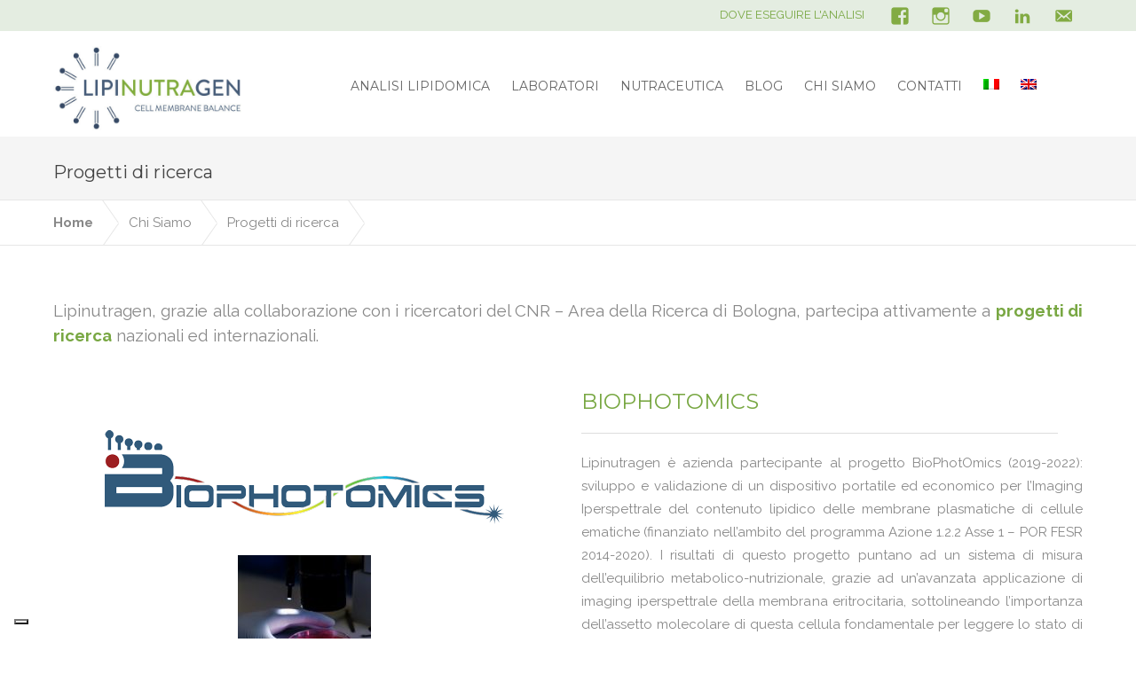

--- FILE ---
content_type: text/html; charset=UTF-8
request_url: https://www.lipinutragen.it/chi-siamo/progetti-di-ricerca/
body_size: 22058
content:
<!DOCTYPE html>

<html lang="it-IT" class="css3transitions">
 
<head>

    <meta charset="UTF-8" />

    <!-- Responsive Meta -->
     <meta name="viewport" content="width=device-width, initial-scale=1, maximum-scale=1"> 
    <!-- Pingback URL -->
    <link rel="pingback" href="" />

    <!-- Le HTML5 shim, for IE6-8 support of HTML5 elements -->

     
<style type="text/css">
  
	 aside ul li{border-bottom:1px solid #EDEDED;}
	 aside .tagcloud a:hover, .nav-growpop .icon-wrap, .woocommerce .widget_price_filter .ui-slider .ui-slider-range, .woocommerce-page .widget_price_filter .ui-slider .ui-slider-range, .woocommerce #content .quantity .minus:hover, .woocommerce #content .quantity .plus:hover, .woocommerce .quantity .minus:hover, .woocommerce .quantity .plus:hover, .woocommerce-page #content .quantity .minus:hover, .woocommerce-page #content .quantity .plus:hover, .woocommerce-page .quantity .minus:hover, .woocommerce-page .quantity .plus:hover{background:#78A742;} 
	 .nav-growpop .icon-wrap{border:0px solid #78A742;}
	 .accordion.style_1 .accordion-heading.in_head .accordion-toggle:before, .accordion.style_2 .accordion-heading.in_head .accordion-toggle:before, .accordion.style_3 .accordion-heading.in_head .accordion-toggle:before, .footer_social_icons.circle li:hover, .single_staff.style_3 .socials a:hover, .blog-article ul.shares li a:hover{background-color:#78A742;} 
	 .wpb_row.with_section_link:hover{background-color:#78A742 !important;}
	 nav .menu li > ul.sub-menu li{border-bottom:1px solid #303030;}
	 .codeless_slider .swiper-slide .buttons a.bordered:hover, .header_12 .full_nav_menu nav > ul > li:hover, .header_12 .full_nav_menu nav > ul > li.current-menu-item, .header_12 .full_nav_menu nav > ul > li.current-menu-parent, .header_12 .full_nav_menu nav > ul > li:hover{background:#78A742;}
	 .services_steps .icon_wrapper, .accordion.style_1 .accordion-heading.in_head .accordion-toggle:before{border:1px solid #78A742;}
	 .blog-article.timeline-style .timeline .date, aside #s, #respond textarea, #respond input[type="text"], .recent_news.events .blog-item, .sticky,.post-password-form input[type="password"]{border:1px solid #EDEDED;}
	 .blog-article.grid-style .content .link_grid:hover{background:#78A742}
	 .recent_news.events .link{border-left:1px solid #EDEDED;}
      .portfolio-item.overlayed h6{color:#888888 !important;}
	 .header_12 .full_nav_menu nav ul > li{border-left:1px solid #EBEBEB;}
	 .header_12 .full_nav_menu nav ul > li:last-child{border-right:1px solid #EBEBEB;}
	 .header_12 .full_nav_menu{border-top:1px solid #EBEBEB; border-bottom:1px solid #EBEBEB;}

	 .tabbable.style_2 .nav-tabs li{
	 	background: #F8F8F8;
	  	border-top: 2px solid #EDEDED;
	  	border-left: 1px solid #EDEDED;
	  	border-bottom: 1px solid #EDEDED;
	 }
	 .tabbable.style_2 .nav-tabs li:hover{
	 	border-top: 2px solid #222 !important;
	 }
	 .tabbable.style_2 .nav-tabs li:last-child{border-right: 1px solid #EDEDED}

	 .tabbable.style_2 .nav-tabs li.active{border-bottom: 1px solid #fff; border-top:2px solid #78A742;}
	 .tabbable.style_2 .tab-content, .blog-article.creative-style, aside .tagcloud a, .portfolio-item.basic .show_text{border:1px solid #EDEDED;}
	 .header_12 .full_nav_menu nav ul > li:last-child{ padding-right:0 !important;}
	 .timeline-border{background:#EDEDED;}
	 	  .skill .prog, .codeless_slider .swiper-slide .buttons.colors-light a.colored, .recent_news.events .blog-item:hover .link, .blog-article.creative-style .comments_number span, .block_title.column_title.inner-bottom_border:after, .owl-theme .owl-controls .owl-buttons div.owl-next:hover, .owl-theme .owl-controls .owl-buttons div.owl-prev:hover{background:#78A742;}
	 

	 
	 	 .codeless_slider .swiper-slide .buttons.colors-light a.colored:after{
		  background:#fff;
	 }
	 


	 .services_medium.style_1:hover .icon_wrapper, .services_medium.style_3:hover .icon_wrapper, .blog-article.timeline-style .timeline .date{background:#78A742 !important;}
	 .services_medium.style_3:hover .icon_wrapper{border:2px solid #78A742 !important;}
	 .blog-article .media .overlay{background:rgba(120, 167, 66, 0.3);}
	 .blog-article.grid-style .media .overlay{background:rgba(255,255,255, 0.9);} 
	 .list li.titledesc dl dt .circle, .header_12 .after_navigation_widgetized #s{border:1px solid #EDEDED;}
	 .blockquote{border-left:2px solid #78A742;}
	 .header_page h1{line-height:80px;}
	 .services_media.style_2 h5{ 
		background:#78A742;
	 }
	 .services_small .content div, .comment .comment_text{line-height: 26px;}
	  	 .services_large:hover .icon_wrapper, .services_steps:hover .icon_wrapper, .testimonial_carousel_element .pages_el a.selected, .header_tools .cart_icon .nr {background: #78A742 ;}
	 .section-style.borders, .blog-article.standard-style .info, .blog-article.alternate-style .info{border-top:1px solid #EDEDED; border-bottom:1px solid #EDEDED}
	 .blog-article.timeline-style .info{border-top:1px solid #EDEDED;}
	 .comment, .block_title.column_title.inner-bottom_border h1{border-bottom:1px solid  #EDEDED;}
	 #comments{border-top:1px solid #EDEDED;}
	 .not_found .search_field input[type="text"]{border:1px solid #EDEDED;}
	 .background--dark nav .menu > li > a:hover, .background--dark header#header .header_tools .vert_mid > a:hover, .background--dark header#header .header_tools .vert_mid .cart .cart_icon:hover, .tabbable.style_1.tabs-left .nav-tabs li.active a, .contact_information dt i{color:#78A742 !important;}
	 .social_icons_sc i:hover, .tabbable.tabs-top.style_1 .nav.nav-tabs li.active a, .blog-article.grid-style .info li{color:#78A742;}
	 .section-style{
	 	padding-top: ;
	 	padding-bottom: ;
	 }
	 
	 	 .codeless_custom_menu_mega_menu, .hasSubMenu .sub-menu{border-top:3px solid #78A742;}
	 
	 
	 	 .background--dark .top_nav_transparency{
		  border-bottom:0px solid rgba(255,255,255,0.16) !important;
	 }
	 	 .header_2 nav .menu>li:hover{border-top:2px solid #78A742;}
	 .header_2 nav .codeless_custom_menu_mega_menu{border-top:2px solid #78A742;}
	 .header_2 nav .menu > li > ul.sub-menu{border-top:2px solid #78A742;}

	 .header_3 nav .menu>li.current-menu-item, .header_3 nav .menu>li.current-menu-parent, .header_3 nav .menu>li:hover{border-top:3px solid #78A742;}
	 .header_3 nav .codeless_custom_menu_mega_menu{border-top:2px solid #78A742;}
	 .header_3 nav .menu > li > ul.sub-menu{border-top:2px solid #78A742;} 
	 .header_4 nav .menu li > ul, .header_4 nav .menu>li:hover, .header_4 nav .menu>li.current-menu-item, .header_4 nav .menu>li.current-menu-parent, .header_4 .codeless_custom_menu_mega_menu, .header_4 .codeless_custom_menu_mega_menu{background:rgba(35,59,93,1) !important;}
	    
	 .header_4 .codeless_custom_menu_mega_menu ul.sub-menu{
	 	background:transparent !important; 
	 }
	 .header_4 nav .menu>li:hover a, .header_4 nav .menu>li.current-menu-item a, .header_4 nav .menu>li.current-menu-parent a{color:#fff;}
	 .header_4 nav .menu li > ul.sub-menu li{border-bottom:1px solid rgba(48,48,48,0);}

	 	 .header_8 nav .menu>li.current-menu-item, .header_8 nav .menu>li.current-menu-parent, .header_8 nav .menu>li:hover{border-bottom:3px solid #78A742;}
	 .header_9 nav .menu>li.current-menu-item > a, .header_9 nav .menu>li.current-menu-parent > a , .header_9 nav .menu>li > a:hover{border-bottom:1px solid #78A742;}
	 
	 .header_10 .full_nav_menu .container{border-top:1px solid #EDEDED;border-bottom:1px solid #EDEDED;}
	 	 .header_10 .full_nav_menu .container{border-top:1px solid #EDEDED;border-bottom:1px solid #EDEDED;}
	 	 .header_11.sticky_header nav.left .menu > li:last-child{padding-right:0; margin-right:0; }
	 
	 	 .woocommerce ul.products li.product:hover .overlay, .woocommerce-page ul.products li.product:hover .overlay{background:rgba(34,34,34, 0.8 );}
	 .woocommerce #content div.product p.price, .woocommerce #content div.product span.price, .woocommerce div.product p.price, .woocommerce div.product span.price, .woocommerce-page #content div.product p.price, .woocommerce-page #content div.product span.price, .woocommerce-page div.product p.price, .woocommerce-page div.product span.price, .woocommerce .star-rating span, .woocommerce-page .star-rating span, .recent_news.events .link i{color: #78A742;}
	 .header_tools .cart .checkout{
	 	border-top:1px solid #303030;
	 }
	 .textbar h2{font-family:Raleway;}
	 .header_tools .cart_icon i:before{line-height:16px;}
	  .header_tools .cart .content .cart_item{
	  	border-bottom:1px solid #303030;
	  }
	   .header_tools .cart .content .cart_item .description .price, .header_tools .cart .content .cart_item .description .price .amount, .header_tools .cart .cart_item .remove:after{
	  	color:#d1d1d1;
	  }
	  .header_tools .cart .content .cart_item .description .title, .header_tools .cart .checkout .subtotal{
	  	color:#fff;
	  }
	   nav .codelesscustom_menu_columns2, nav .codelesscustom_menu_columns3, nav .codelesscustom_menu_columns4, nav .codelesscustom_menu_columns5{border-right:1px solid #303030;}
	  .header_tools .cart .content .cart_item .description .title:hover, .header_tools .cart .cart_item .remove:hover:after{color:#78A742;}
	 .tabbable.style_1 .nav-tabs li a{font-weight: 400}
	 .portfolio-item.grayscale .project:after{
  		border-color: transparent transparent #FFFFFF transparent;
	 }

	 #logo img{margin-top:-47.5px; }
	 .portfolio_single ul.info li .title{
	 	text-transform: uppercase;
	 	font-weight: 	 }

	 .tabbable.tabs-top.style_1 .nav.nav-tabs li a{
	 	text-transform: uppercase;
	 }
	 .woocommerce #review_form #respond textarea, .woocommerce-page #review_form #respond textarea,.side-nav,.wpcf7-form-control-wrap input, .wpcf7-form-control-wrap textarea, .select2-drop-active, .woocommerce .woocommerce-ordering, .woocommerce-page .woocommerce-ordering, .woocommerce .woocommerce-error, .woocommerce .woocommerce-info, .woocommerce .woocommerce-message, .woocommerce-page .woocommerce-error, .woocommerce-page .woocommerce-info, .woocommerce-page .woocommerce-message, #mc_signup_form .mc_input{
		border:1px solid #EBEBEB !important;
	 }

	 .side-nav li{
	 	border-bottom:1px solid #EBEBEB;
	 }

	 footer .widget_search input[type="text"]{
	 	background:#233B5D;
	 	color:#EAEAEA;
	 }

	 footer .widget_recent_entries ul li{
	 	border-bottom:1px solid #353535;
	 }

	 .codeless_news_slider .swiper-slide h1, .codeless_news_slider .featured_posts .featured h4{
	 	background:rgba(120, 167, 66, 0.8);
	 }

	 .extra_navigation h5.widget-title{
	 	text-transform:uppercase;
	 	font-weight:;
	 	font-size:13px;
	 	letter-spacing: :;
	 	line-height:20px;
	 }
	 	
		.header_wrapper.background--dark{
			border-bottom:1px solid rgba(255,255,255,0.16) !important;
		}

		.header_tools_divider .background--dark #navigation{
			border-right:1px solid rgba(255,255,255,0.16) !important;
		}

		.header_tools_divider .background--light #navigation{
			border-right:0px solid #ededed;
		}

	 


	 	 aside .widget-title{padding-left:15px; border-left:3px solid #78A742;}
	 
	 
	 .blog-article.grid-style .content h1, .latest_blog .blog-item .content h4, .recent_news .blog-item h4, .recent_news.events .blog-item dt .date{text-transform: uppercase}

	 .latest_blog .blog-item .content h4{font-weight:;}
	 
	 .price_table  h1, .price_table .list ul li:before{color:#78A742;}

	 .price_table.highlighted .price, .side-nav li.current_page_item, .p_pagination .pagination .current, .p_pagination .pagination a:hover{background:#78A742;}
	
	 .btn-bt.default{
	 				color: #222 ;
															background: rgba(130,171,67, 1) ;
							
				
													border-color: rgba(120,167,66, 1) ;
					
					font-size: 13px ;
		
					font-weight: 700 ;
		
					text-transform: uppercase ;
		
					letter-spacing: 0px ;
			 }
	 
	 .btn-bt.default:hover{
	 		 		color: #FFFFFF ;
		
	 	
	 				 						background: rgba(120,167,66, 1) ;
			
		

		
													border-color: rgba(93,144,34, 1) ;
				
			 }
	

	
	 .light .btn-bt.default, .fullscreen-blog-article .content.background--dark .btn-bt{
		
			 		color: #222222 ;
		
																	background: rgba(255,255,255, 1.00) ;
					
													border-color: rgba(255,255,255, 1.00) ;
					
	 }


	 .light .btn-bt.default:hover, .fullscreen-blog-article .content.background--dark .btn-bt:hover{
		
			 		color: #78A742 ;
		
		
											background: rgba(255,255,255, 1.00) ;
					

													border-color: rgba(255,255,255, 1.00) ;
					
	 }

	 

	 
	@media (max-width: 979px) {
		 .header_5 .background--dark nav .menu > li > a{
		 	color: #656565 !important;
		 }
	}

	

	/* Layout Inner Container */

		@media (min-width: 981px) and (max-width: 1100px) {
		.container{	width:100% !important ; }
	}
	@media (min-width: 768px){
		.container{			
			max-width: 1160px !important;
		}
		.row .span12{
			width:100%; 
			margin-left:0 !important;
			padding-left:20px;
			box-sizing: border-box;
			-webkit-box-sizing: border-box;
			-moz-box-sizing: border-box;
		}
	}

	
	
	@media (min-width: 1101px) {
		.container{
							width:100%;
				max-width: 1160px !important;
					}

		.row .span12{
			
							width:100%;
				margin-left:0 !important;
				padding-left:20px;
				box-sizing: border-box;
				-webkit-box-sizing: border-box;
				-moz-box-sizing: border-box;
					}
		.testimonial_carousel .item{width:1160px;}
	}

	/* End Layout Inner Container */


	/* Layout Boxed */
	.boxed_layout{
		margin-top:30px !important;
		margin-bottom:30px !important;
				  -webkit-box-shadow:0 5px 19px 2px rgba(0,0,0,0.1);
		  -moz-box-shadow:0 5px 19px 2px rgba(0,0,0,0.1);
		  box-shadow:0 5px 19px 2px rgba(0,0,0,0.1);
			}
		
	
	.boxed_layout{			
		width:87% !important ;
		max-width: 1100px !important;
	}
	

		
	
	/* End Layout Boxed */

	@media (max-width: 480px){
				.header_tools{display:none !important;}
			}

	
</style> 

<style type="text/css">
@media (max-width: 480px){
.codeless-slider-container { height:300px;}
.codeless_slider_swiper { min-height: 300px;}
.codeless_slider .swiper-slide { min-height: 280px;}
.codeless_slider_wrapper { min-height: 300px;} }
.vc_btn3.vc_btn3-color-primary.vc_btn3-style-modern {
background-color: #394b64;
border-color: #3e4c53;
}
.vc_btn3.vc_btn3-color-success.vc_btn3-style-modern {
background-color: #78a742;
}
.vc_btn3.vc_btn3-color-success.vc_btn3-style-modern {
 background-color: #78a742;
}
strong {
font-weight: bold;
color: #78a742;
}
.blog-article.standard-style .media { display: none;}
.blog-article.standard-style .content h1 { display: none;}
.blog-article.standard-style .content{
float:left;
padding-top: 1px;
  -webkit-box-sizing: border-box;
  -moz-box-sizing: border-box;
  box-sizing: border-box;
  width:95%;
}
.slider-img{
  display:none;
}
.blog-article.standard-style{width:99%; float:left; margin-bottom:40px;z-index:2;
}
.row > .span9 {
  width: 75%;
  padding-left: 20px;
  box-sizing: border-box;
  margin-left:0;
  padding-right: 10px;
}
.header_page.normal h1 {
 text-transform:none;
 font-size:22px;
}
.wppsac-post-carousel.design-1 .slick-arrow{top:100%;transform: translateY(-00%);-webkit-transform: translateY(-50%);-moz-transform: translateY(20%);}
.wppsac-post-carousel .slick-dots{padding:0; position:absolute;  text-align:center;}
.vc_btn3.vc_btn3-color-success.vc_btn3-style-modern {
 color:#fff;
 border-color:#6ab165;
 background-color:#6dab3c;
 font-family: Raleway;
}
footer #footer .widget-title {
 text-transform:uppercase;
 letter-spacing:0px;
 color:#EEE;
 font-size:13px;
 font-display:swap;
}
footer #footer,
footer #footer .contact_information dd .title {
 color:#EEE; font-size:10pt
}
footer #footer a,
footer #footer .contact_information dd p {
 color:#EEE; font-size:10pt
}
footer #footer .inner {
 background-color:#314767;
}
#footer-lipidomica {
color: #EEE; font-size:10pt
}
/* Display the slideshow on mobile only en */
@media (min-width: 750px) {
#metaslider-id-10864 {
display: none !important;
}
}
@media (max-width: 750px) {
#metaslider-id-10586 {
display: none !important;
}
}
/* Display the slideshow on mobile only ita */
@media (min-width: 750px) {
#metaslider-id-10896 {
display: none !important;
}
}
@media (max-width: 750px) {
#metaslider-id-9519 {
display: none !important;
}
}
.wpcf7-form-control-wrap{margin-top:0px;float:none;height:auto;}</style>
    <script type="text/javascript">
            </script>
    
    			<script type="text/javascript" class="_iub_cs_skip">
				var _iub = _iub || {};
				_iub.csConfiguration = _iub.csConfiguration || {};
				_iub.csConfiguration.siteId = "2464926";
				_iub.csConfiguration.cookiePolicyId = "29939032";
			</script>
			<script class="_iub_cs_skip" src="https://cs.iubenda.com/autoblocking/2464926.js"></script>
			
 <script type='text/javascript'>
 /* <![CDATA[ */  
var codeless_global = { 
 	ajaxurl: 'https://www.lipinutragen.it/wp-admin/admin-ajax.php',
 	button_style: 'default'
 	}; 
 /* ]]> */ 
 </script>
 
 <meta name='robots' content='index, follow, max-image-preview:large, max-snippet:-1, max-video-preview:-1' />
	<style>img:is([sizes="auto" i], [sizes^="auto," i]) { contain-intrinsic-size: 3000px 1500px }</style>
	<link rel="alternate" hreflang="it" href="https://www.lipinutragen.it/chi-siamo/progetti-di-ricerca/" />
<link rel="alternate" hreflang="en" href="https://www.lipinutragen.it/en/about-us/research-projects/" />
<link rel="alternate" hreflang="x-default" href="https://www.lipinutragen.it/chi-siamo/progetti-di-ricerca/" />

	<!-- This site is optimized with the Yoast SEO plugin v25.5 - https://yoast.com/wordpress/plugins/seo/ -->
	<title>Progetti di ricerca &#8226; Lipinutragen</title>
	<meta name="description" content="Lipinutragen, grazie alla sua collaborazione con i ricercatori del CNR di Bologna, partecipa attivamente a progetti di ricerca nazionali ed internazionali." />
	<link rel="canonical" href="https://www.lipinutragen.it/chi-siamo/progetti-di-ricerca/" />
	<meta property="og:locale" content="it_IT" />
	<meta property="og:type" content="article" />
	<meta property="og:title" content="Progetti di ricerca &#8226; Lipinutragen" />
	<meta property="og:description" content="Lipinutragen, grazie alla sua collaborazione con i ricercatori del CNR di Bologna, partecipa attivamente a progetti di ricerca nazionali ed internazionali." />
	<meta property="og:url" content="https://www.lipinutragen.it/chi-siamo/progetti-di-ricerca/" />
	<meta property="og:site_name" content="Lipinutragen" />
	<meta property="article:publisher" content="https://www.facebook.com/lipinutragen/" />
	<meta property="article:modified_time" content="2021-05-27T17:01:19+00:00" />
	<meta property="og:image" content="https://www.lipinutragen.it/wp-content/uploads/Biophotomics.png" />
	<meta name="twitter:card" content="summary_large_image" />
	<meta name="twitter:site" content="@lipinutragen" />
	<meta name="twitter:label1" content="Tempo di lettura stimato" />
	<meta name="twitter:data1" content="4 minuti" />
	<script type="application/ld+json" class="yoast-schema-graph">{"@context":"https://schema.org","@graph":[{"@type":"WebPage","@id":"https://www.lipinutragen.it/chi-siamo/progetti-di-ricerca/","url":"https://www.lipinutragen.it/chi-siamo/progetti-di-ricerca/","name":"Progetti di ricerca &#8226; Lipinutragen","isPartOf":{"@id":"https://www.lipinutragen.it/#website"},"primaryImageOfPage":{"@id":"https://www.lipinutragen.it/chi-siamo/progetti-di-ricerca/#primaryimage"},"image":{"@id":"https://www.lipinutragen.it/chi-siamo/progetti-di-ricerca/#primaryimage"},"thumbnailUrl":"https://www.lipinutragen.it/wp-content/uploads/Biophotomics.png","datePublished":"2016-11-24T14:32:41+00:00","dateModified":"2021-05-27T17:01:19+00:00","description":"Lipinutragen, grazie alla sua collaborazione con i ricercatori del CNR di Bologna, partecipa attivamente a progetti di ricerca nazionali ed internazionali.","breadcrumb":{"@id":"https://www.lipinutragen.it/chi-siamo/progetti-di-ricerca/#breadcrumb"},"inLanguage":"it-IT","potentialAction":[{"@type":"ReadAction","target":["https://www.lipinutragen.it/chi-siamo/progetti-di-ricerca/"]}]},{"@type":"ImageObject","inLanguage":"it-IT","@id":"https://www.lipinutragen.it/chi-siamo/progetti-di-ricerca/#primaryimage","url":"https://www.lipinutragen.it/wp-content/uploads/Biophotomics.png","contentUrl":"https://www.lipinutragen.it/wp-content/uploads/Biophotomics.png","width":450,"height":106},{"@type":"BreadcrumbList","@id":"https://www.lipinutragen.it/chi-siamo/progetti-di-ricerca/#breadcrumb","itemListElement":[{"@type":"ListItem","position":1,"name":"Home","item":"https://www.lipinutragen.it/"},{"@type":"ListItem","position":2,"name":"Chi Siamo","item":"https://www.lipinutragen.it/chi-siamo/"},{"@type":"ListItem","position":3,"name":"Progetti di ricerca"}]},{"@type":"WebSite","@id":"https://www.lipinutragen.it/#website","url":"https://www.lipinutragen.it/","name":"Lipinutragen","description":"Lipidomica e Nutraceutica","publisher":{"@id":"https://www.lipinutragen.it/#organization"},"potentialAction":[{"@type":"SearchAction","target":{"@type":"EntryPoint","urlTemplate":"https://www.lipinutragen.it/?s={search_term_string}"},"query-input":{"@type":"PropertyValueSpecification","valueRequired":true,"valueName":"search_term_string"}}],"inLanguage":"it-IT"},{"@type":"Organization","@id":"https://www.lipinutragen.it/#organization","name":"Lipinutragen Srl","url":"https://www.lipinutragen.it/","logo":{"@type":"ImageObject","inLanguage":"it-IT","@id":"https://www.lipinutragen.it/#/schema/logo/image/","url":"https://www.lipinutragen.it/wp-content/uploads/lipinutragen-logo.png","contentUrl":"https://www.lipinutragen.it/wp-content/uploads/lipinutragen-logo.png","width":200,"height":92,"caption":"Lipinutragen Srl"},"image":{"@id":"https://www.lipinutragen.it/#/schema/logo/image/"},"sameAs":["https://www.facebook.com/lipinutragen/","https://x.com/lipinutragen","https://www.linkedin.com/company/lipinutragen-srl","https://www.youtube.com/channel/UCtRG2lIDCxfw6G42L9RifLQ"]}]}</script>
	<!-- / Yoast SEO plugin. -->


<link rel='dns-prefetch' href='//cdn.iubenda.com' />
<link rel='dns-prefetch' href='//fonts.googleapis.com' />
<link rel='preconnect' href='https://fonts.gstatic.com' crossorigin />
<link rel="alternate" type="application/rss+xml" title="Lipinutragen &raquo; Feed" href="https://www.lipinutragen.it/feed/" />
<link rel="alternate" type="application/rss+xml" title="Lipinutragen &raquo; Feed dei commenti" href="https://www.lipinutragen.it/comments/feed/" />
<link rel="alternate" type="application/rss+xml" title="Lipinutragen &raquo; Progetti di ricerca Feed dei commenti" href="https://www.lipinutragen.it/chi-siamo/progetti-di-ricerca/feed/" />
<!-- <link rel='stylesheet' id='wp-block-library-css' href='https://www.lipinutragen.it/wp-includes/css/dist/block-library/style.min.css?ver=6.8.2' type='text/css' media='all' /> -->
<link rel="stylesheet" type="text/css" href="//www.lipinutragen.it/wp-content/cache/wpfc-minified/8kps21ap/e0ovj.css" media="all"/>
<style id='wp-block-library-theme-inline-css' type='text/css'>
.wp-block-audio :where(figcaption){color:#555;font-size:13px;text-align:center}.is-dark-theme .wp-block-audio :where(figcaption){color:#ffffffa6}.wp-block-audio{margin:0 0 1em}.wp-block-code{border:1px solid #ccc;border-radius:4px;font-family:Menlo,Consolas,monaco,monospace;padding:.8em 1em}.wp-block-embed :where(figcaption){color:#555;font-size:13px;text-align:center}.is-dark-theme .wp-block-embed :where(figcaption){color:#ffffffa6}.wp-block-embed{margin:0 0 1em}.blocks-gallery-caption{color:#555;font-size:13px;text-align:center}.is-dark-theme .blocks-gallery-caption{color:#ffffffa6}:root :where(.wp-block-image figcaption){color:#555;font-size:13px;text-align:center}.is-dark-theme :root :where(.wp-block-image figcaption){color:#ffffffa6}.wp-block-image{margin:0 0 1em}.wp-block-pullquote{border-bottom:4px solid;border-top:4px solid;color:currentColor;margin-bottom:1.75em}.wp-block-pullquote cite,.wp-block-pullquote footer,.wp-block-pullquote__citation{color:currentColor;font-size:.8125em;font-style:normal;text-transform:uppercase}.wp-block-quote{border-left:.25em solid;margin:0 0 1.75em;padding-left:1em}.wp-block-quote cite,.wp-block-quote footer{color:currentColor;font-size:.8125em;font-style:normal;position:relative}.wp-block-quote:where(.has-text-align-right){border-left:none;border-right:.25em solid;padding-left:0;padding-right:1em}.wp-block-quote:where(.has-text-align-center){border:none;padding-left:0}.wp-block-quote.is-large,.wp-block-quote.is-style-large,.wp-block-quote:where(.is-style-plain){border:none}.wp-block-search .wp-block-search__label{font-weight:700}.wp-block-search__button{border:1px solid #ccc;padding:.375em .625em}:where(.wp-block-group.has-background){padding:1.25em 2.375em}.wp-block-separator.has-css-opacity{opacity:.4}.wp-block-separator{border:none;border-bottom:2px solid;margin-left:auto;margin-right:auto}.wp-block-separator.has-alpha-channel-opacity{opacity:1}.wp-block-separator:not(.is-style-wide):not(.is-style-dots){width:100px}.wp-block-separator.has-background:not(.is-style-dots){border-bottom:none;height:1px}.wp-block-separator.has-background:not(.is-style-wide):not(.is-style-dots){height:2px}.wp-block-table{margin:0 0 1em}.wp-block-table td,.wp-block-table th{word-break:normal}.wp-block-table :where(figcaption){color:#555;font-size:13px;text-align:center}.is-dark-theme .wp-block-table :where(figcaption){color:#ffffffa6}.wp-block-video :where(figcaption){color:#555;font-size:13px;text-align:center}.is-dark-theme .wp-block-video :where(figcaption){color:#ffffffa6}.wp-block-video{margin:0 0 1em}:root :where(.wp-block-template-part.has-background){margin-bottom:0;margin-top:0;padding:1.25em 2.375em}
</style>
<style id='classic-theme-styles-inline-css' type='text/css'>
/*! This file is auto-generated */
.wp-block-button__link{color:#fff;background-color:#32373c;border-radius:9999px;box-shadow:none;text-decoration:none;padding:calc(.667em + 2px) calc(1.333em + 2px);font-size:1.125em}.wp-block-file__button{background:#32373c;color:#fff;text-decoration:none}
</style>
<!-- <link rel='stylesheet' id='wpzoom-social-icons-block-style-css' href='https://www.lipinutragen.it/wp-content/plugins/social-icons-widget-by-wpzoom/block/dist/style-wpzoom-social-icons.css?ver=4.5.1' type='text/css' media='all' /> -->
<link rel="stylesheet" type="text/css" href="//www.lipinutragen.it/wp-content/cache/wpfc-minified/6mvwuzlw/e0ovj.css" media="all"/>
<style id='global-styles-inline-css' type='text/css'>
:root{--wp--preset--aspect-ratio--square: 1;--wp--preset--aspect-ratio--4-3: 4/3;--wp--preset--aspect-ratio--3-4: 3/4;--wp--preset--aspect-ratio--3-2: 3/2;--wp--preset--aspect-ratio--2-3: 2/3;--wp--preset--aspect-ratio--16-9: 16/9;--wp--preset--aspect-ratio--9-16: 9/16;--wp--preset--color--black: #000000;--wp--preset--color--cyan-bluish-gray: #abb8c3;--wp--preset--color--white: #ffffff;--wp--preset--color--pale-pink: #f78da7;--wp--preset--color--vivid-red: #cf2e2e;--wp--preset--color--luminous-vivid-orange: #ff6900;--wp--preset--color--luminous-vivid-amber: #fcb900;--wp--preset--color--light-green-cyan: #7bdcb5;--wp--preset--color--vivid-green-cyan: #00d084;--wp--preset--color--pale-cyan-blue: #8ed1fc;--wp--preset--color--vivid-cyan-blue: #0693e3;--wp--preset--color--vivid-purple: #9b51e0;--wp--preset--gradient--vivid-cyan-blue-to-vivid-purple: linear-gradient(135deg,rgba(6,147,227,1) 0%,rgb(155,81,224) 100%);--wp--preset--gradient--light-green-cyan-to-vivid-green-cyan: linear-gradient(135deg,rgb(122,220,180) 0%,rgb(0,208,130) 100%);--wp--preset--gradient--luminous-vivid-amber-to-luminous-vivid-orange: linear-gradient(135deg,rgba(252,185,0,1) 0%,rgba(255,105,0,1) 100%);--wp--preset--gradient--luminous-vivid-orange-to-vivid-red: linear-gradient(135deg,rgba(255,105,0,1) 0%,rgb(207,46,46) 100%);--wp--preset--gradient--very-light-gray-to-cyan-bluish-gray: linear-gradient(135deg,rgb(238,238,238) 0%,rgb(169,184,195) 100%);--wp--preset--gradient--cool-to-warm-spectrum: linear-gradient(135deg,rgb(74,234,220) 0%,rgb(151,120,209) 20%,rgb(207,42,186) 40%,rgb(238,44,130) 60%,rgb(251,105,98) 80%,rgb(254,248,76) 100%);--wp--preset--gradient--blush-light-purple: linear-gradient(135deg,rgb(255,206,236) 0%,rgb(152,150,240) 100%);--wp--preset--gradient--blush-bordeaux: linear-gradient(135deg,rgb(254,205,165) 0%,rgb(254,45,45) 50%,rgb(107,0,62) 100%);--wp--preset--gradient--luminous-dusk: linear-gradient(135deg,rgb(255,203,112) 0%,rgb(199,81,192) 50%,rgb(65,88,208) 100%);--wp--preset--gradient--pale-ocean: linear-gradient(135deg,rgb(255,245,203) 0%,rgb(182,227,212) 50%,rgb(51,167,181) 100%);--wp--preset--gradient--electric-grass: linear-gradient(135deg,rgb(202,248,128) 0%,rgb(113,206,126) 100%);--wp--preset--gradient--midnight: linear-gradient(135deg,rgb(2,3,129) 0%,rgb(40,116,252) 100%);--wp--preset--font-size--small: 13px;--wp--preset--font-size--medium: 20px;--wp--preset--font-size--large: 36px;--wp--preset--font-size--x-large: 42px;--wp--preset--spacing--20: 0.44rem;--wp--preset--spacing--30: 0.67rem;--wp--preset--spacing--40: 1rem;--wp--preset--spacing--50: 1.5rem;--wp--preset--spacing--60: 2.25rem;--wp--preset--spacing--70: 3.38rem;--wp--preset--spacing--80: 5.06rem;--wp--preset--shadow--natural: 6px 6px 9px rgba(0, 0, 0, 0.2);--wp--preset--shadow--deep: 12px 12px 50px rgba(0, 0, 0, 0.4);--wp--preset--shadow--sharp: 6px 6px 0px rgba(0, 0, 0, 0.2);--wp--preset--shadow--outlined: 6px 6px 0px -3px rgba(255, 255, 255, 1), 6px 6px rgba(0, 0, 0, 1);--wp--preset--shadow--crisp: 6px 6px 0px rgba(0, 0, 0, 1);}:where(.is-layout-flex){gap: 0.5em;}:where(.is-layout-grid){gap: 0.5em;}body .is-layout-flex{display: flex;}.is-layout-flex{flex-wrap: wrap;align-items: center;}.is-layout-flex > :is(*, div){margin: 0;}body .is-layout-grid{display: grid;}.is-layout-grid > :is(*, div){margin: 0;}:where(.wp-block-columns.is-layout-flex){gap: 2em;}:where(.wp-block-columns.is-layout-grid){gap: 2em;}:where(.wp-block-post-template.is-layout-flex){gap: 1.25em;}:where(.wp-block-post-template.is-layout-grid){gap: 1.25em;}.has-black-color{color: var(--wp--preset--color--black) !important;}.has-cyan-bluish-gray-color{color: var(--wp--preset--color--cyan-bluish-gray) !important;}.has-white-color{color: var(--wp--preset--color--white) !important;}.has-pale-pink-color{color: var(--wp--preset--color--pale-pink) !important;}.has-vivid-red-color{color: var(--wp--preset--color--vivid-red) !important;}.has-luminous-vivid-orange-color{color: var(--wp--preset--color--luminous-vivid-orange) !important;}.has-luminous-vivid-amber-color{color: var(--wp--preset--color--luminous-vivid-amber) !important;}.has-light-green-cyan-color{color: var(--wp--preset--color--light-green-cyan) !important;}.has-vivid-green-cyan-color{color: var(--wp--preset--color--vivid-green-cyan) !important;}.has-pale-cyan-blue-color{color: var(--wp--preset--color--pale-cyan-blue) !important;}.has-vivid-cyan-blue-color{color: var(--wp--preset--color--vivid-cyan-blue) !important;}.has-vivid-purple-color{color: var(--wp--preset--color--vivid-purple) !important;}.has-black-background-color{background-color: var(--wp--preset--color--black) !important;}.has-cyan-bluish-gray-background-color{background-color: var(--wp--preset--color--cyan-bluish-gray) !important;}.has-white-background-color{background-color: var(--wp--preset--color--white) !important;}.has-pale-pink-background-color{background-color: var(--wp--preset--color--pale-pink) !important;}.has-vivid-red-background-color{background-color: var(--wp--preset--color--vivid-red) !important;}.has-luminous-vivid-orange-background-color{background-color: var(--wp--preset--color--luminous-vivid-orange) !important;}.has-luminous-vivid-amber-background-color{background-color: var(--wp--preset--color--luminous-vivid-amber) !important;}.has-light-green-cyan-background-color{background-color: var(--wp--preset--color--light-green-cyan) !important;}.has-vivid-green-cyan-background-color{background-color: var(--wp--preset--color--vivid-green-cyan) !important;}.has-pale-cyan-blue-background-color{background-color: var(--wp--preset--color--pale-cyan-blue) !important;}.has-vivid-cyan-blue-background-color{background-color: var(--wp--preset--color--vivid-cyan-blue) !important;}.has-vivid-purple-background-color{background-color: var(--wp--preset--color--vivid-purple) !important;}.has-black-border-color{border-color: var(--wp--preset--color--black) !important;}.has-cyan-bluish-gray-border-color{border-color: var(--wp--preset--color--cyan-bluish-gray) !important;}.has-white-border-color{border-color: var(--wp--preset--color--white) !important;}.has-pale-pink-border-color{border-color: var(--wp--preset--color--pale-pink) !important;}.has-vivid-red-border-color{border-color: var(--wp--preset--color--vivid-red) !important;}.has-luminous-vivid-orange-border-color{border-color: var(--wp--preset--color--luminous-vivid-orange) !important;}.has-luminous-vivid-amber-border-color{border-color: var(--wp--preset--color--luminous-vivid-amber) !important;}.has-light-green-cyan-border-color{border-color: var(--wp--preset--color--light-green-cyan) !important;}.has-vivid-green-cyan-border-color{border-color: var(--wp--preset--color--vivid-green-cyan) !important;}.has-pale-cyan-blue-border-color{border-color: var(--wp--preset--color--pale-cyan-blue) !important;}.has-vivid-cyan-blue-border-color{border-color: var(--wp--preset--color--vivid-cyan-blue) !important;}.has-vivid-purple-border-color{border-color: var(--wp--preset--color--vivid-purple) !important;}.has-vivid-cyan-blue-to-vivid-purple-gradient-background{background: var(--wp--preset--gradient--vivid-cyan-blue-to-vivid-purple) !important;}.has-light-green-cyan-to-vivid-green-cyan-gradient-background{background: var(--wp--preset--gradient--light-green-cyan-to-vivid-green-cyan) !important;}.has-luminous-vivid-amber-to-luminous-vivid-orange-gradient-background{background: var(--wp--preset--gradient--luminous-vivid-amber-to-luminous-vivid-orange) !important;}.has-luminous-vivid-orange-to-vivid-red-gradient-background{background: var(--wp--preset--gradient--luminous-vivid-orange-to-vivid-red) !important;}.has-very-light-gray-to-cyan-bluish-gray-gradient-background{background: var(--wp--preset--gradient--very-light-gray-to-cyan-bluish-gray) !important;}.has-cool-to-warm-spectrum-gradient-background{background: var(--wp--preset--gradient--cool-to-warm-spectrum) !important;}.has-blush-light-purple-gradient-background{background: var(--wp--preset--gradient--blush-light-purple) !important;}.has-blush-bordeaux-gradient-background{background: var(--wp--preset--gradient--blush-bordeaux) !important;}.has-luminous-dusk-gradient-background{background: var(--wp--preset--gradient--luminous-dusk) !important;}.has-pale-ocean-gradient-background{background: var(--wp--preset--gradient--pale-ocean) !important;}.has-electric-grass-gradient-background{background: var(--wp--preset--gradient--electric-grass) !important;}.has-midnight-gradient-background{background: var(--wp--preset--gradient--midnight) !important;}.has-small-font-size{font-size: var(--wp--preset--font-size--small) !important;}.has-medium-font-size{font-size: var(--wp--preset--font-size--medium) !important;}.has-large-font-size{font-size: var(--wp--preset--font-size--large) !important;}.has-x-large-font-size{font-size: var(--wp--preset--font-size--x-large) !important;}
:where(.wp-block-post-template.is-layout-flex){gap: 1.25em;}:where(.wp-block-post-template.is-layout-grid){gap: 1.25em;}
:where(.wp-block-columns.is-layout-flex){gap: 2em;}:where(.wp-block-columns.is-layout-grid){gap: 2em;}
:root :where(.wp-block-pullquote){font-size: 1.5em;line-height: 1.6;}
</style>
<!-- <link rel='stylesheet' id='contact-form-7-css' href='https://www.lipinutragen.it/wp-content/plugins/contact-form-7/includes/css/styles.css?ver=6.1' type='text/css' media='all' /> -->
<!-- <link rel='stylesheet' id='wpos-slick-style-css' href='https://www.lipinutragen.it/wp-content/plugins/wp-logo-showcase-responsive-slider-slider/assets/css/slick.css?ver=3.8.4' type='text/css' media='all' /> -->
<!-- <link rel='stylesheet' id='wpls-public-style-css' href='https://www.lipinutragen.it/wp-content/plugins/wp-logo-showcase-responsive-slider-slider/assets/css/wpls-public.css?ver=3.8.4' type='text/css' media='all' /> -->
<!-- <link rel='stylesheet' id='wppsac-public-style-css' href='https://www.lipinutragen.it/wp-content/plugins/wp-responsive-recent-post-slider/assets/css/recent-post-style.css?ver=3.6.5' type='text/css' media='all' /> -->
<!-- <link rel='stylesheet' id='wpcf7-redirect-script-frontend-css' href='https://www.lipinutragen.it/wp-content/plugins/wpcf7-redirect/build/assets/frontend-script.css?ver=2c532d7e2be36f6af233' type='text/css' media='all' /> -->
<!-- <link rel='stylesheet' id='wpml-legacy-horizontal-list-0-css' href='https://www.lipinutragen.it/wp-content/plugins/sitepress-multilingual-cms/templates/language-switchers/legacy-list-horizontal/style.min.css?ver=1' type='text/css' media='all' /> -->
<link rel="stylesheet" type="text/css" href="//www.lipinutragen.it/wp-content/cache/wpfc-minified/eftpx1ox/hu6l5.css" media="all"/>
<style id='wpml-legacy-horizontal-list-0-inline-css' type='text/css'>
.wpml-ls-statics-shortcode_actions{background-color:#eeeeee;}.wpml-ls-statics-shortcode_actions, .wpml-ls-statics-shortcode_actions .wpml-ls-sub-menu, .wpml-ls-statics-shortcode_actions a {border-color:#cdcdcd;}.wpml-ls-statics-shortcode_actions a, .wpml-ls-statics-shortcode_actions .wpml-ls-sub-menu a, .wpml-ls-statics-shortcode_actions .wpml-ls-sub-menu a:link, .wpml-ls-statics-shortcode_actions li:not(.wpml-ls-current-language) .wpml-ls-link, .wpml-ls-statics-shortcode_actions li:not(.wpml-ls-current-language) .wpml-ls-link:link {color:#444444;background-color:#ffffff;}.wpml-ls-statics-shortcode_actions a, .wpml-ls-statics-shortcode_actions .wpml-ls-sub-menu a:hover,.wpml-ls-statics-shortcode_actions .wpml-ls-sub-menu a:focus, .wpml-ls-statics-shortcode_actions .wpml-ls-sub-menu a:link:hover, .wpml-ls-statics-shortcode_actions .wpml-ls-sub-menu a:link:focus {color:#000000;background-color:#eeeeee;}.wpml-ls-statics-shortcode_actions .wpml-ls-current-language > a {color:#444444;background-color:#ffffff;}.wpml-ls-statics-shortcode_actions .wpml-ls-current-language:hover>a, .wpml-ls-statics-shortcode_actions .wpml-ls-current-language>a:focus {color:#000000;background-color:#eeeeee;}
</style>
<!-- <link rel='stylesheet' id='wpml-menu-item-0-css' href='https://www.lipinutragen.it/wp-content/plugins/sitepress-multilingual-cms/templates/language-switchers/menu-item/style.min.css?ver=1' type='text/css' media='all' /> -->
<!-- <link rel='stylesheet' id='mc4wp-form-basic-css' href='https://www.lipinutragen.it/wp-content/plugins/mailchimp-for-wp/assets/css/form-basic.css?ver=4.10.6' type='text/css' media='all' /> -->
<!-- <link rel='stylesheet' id='extendify-utility-styles-css' href='https://www.lipinutragen.it/wp-content/plugins/extendify/public/build/utility-minimum.css?ver=6.8.2' type='text/css' media='all' /> -->
<!-- <link rel='stylesheet' id='codeless-parent-style-css' href='https://www.lipinutragen.it/wp-content/themes/tower/style.css?ver=6.8.2' type='text/css' media='all' /> -->
<!-- <link rel='stylesheet' id='bootstrap-css' href='https://www.lipinutragen.it/wp-content/themes/tower/css/bootstrap.css?ver=6.8.2' type='text/css' media='all' /> -->
<!-- <link rel='stylesheet' id='flexslider-css' href='https://www.lipinutragen.it/wp-content/plugins/js_composer/assets/lib/flexslider/flexslider.min.css?ver=6.6.0' type='text/css' media='all' /> -->
<!-- <link rel='stylesheet' id='shortcodes-css' href='https://www.lipinutragen.it/wp-content/themes/tower/css/shortcodes.css?ver=6.8.2' type='text/css' media='all' /> -->
<!-- <link rel='stylesheet' id='animate-css' href='https://www.lipinutragen.it/wp-content/themes/tower/css/animate.min.css?ver=6.8.2' type='text/css' media='all' /> -->
<!-- <link rel='stylesheet' id='codeless-style-css' href='https://www.lipinutragen.it/wp-content/themes/tower-child/style.css?ver=6.8.2' type='text/css' media='all' /> -->
<!-- <link rel='stylesheet' id='bootstrap-responsive-css' href='https://www.lipinutragen.it/wp-content/themes/tower/css/bootstrap-responsive.css?ver=6.8.2' type='text/css' media='all' /> -->
<!-- <link rel='stylesheet' id='jquery-fancybox-css' href='https://www.lipinutragen.it/wp-content/themes/tower/fancybox/source/jquery.fancybox.css?ver=6.8.2' type='text/css' media='all' /> -->
<!-- <link rel='stylesheet' id='vector-icons-css' href='https://www.lipinutragen.it/wp-content/themes/tower/css/vector-icons.css?ver=6.8.2' type='text/css' media='all' /> -->
<!-- <link rel='stylesheet' id='codeless-font-awesome-css' href='https://www.lipinutragen.it/wp-content/themes/tower/css/font-awesome.css?ver=6.8.2' type='text/css' media='all' /> -->
<!-- <link rel='stylesheet' id='linecon-css' href='https://www.lipinutragen.it/wp-content/themes/tower/css/linecon.css?ver=6.8.2' type='text/css' media='all' /> -->
<!-- <link rel='stylesheet' id='steadysets-css' href='https://www.lipinutragen.it/wp-content/themes/tower/css/steadysets.css?ver=6.8.2' type='text/css' media='all' /> -->
<!-- <link rel='stylesheet' id='hoverex-css' href='https://www.lipinutragen.it/wp-content/themes/tower/css/hoverex-all.css?ver=6.8.2' type='text/css' media='all' /> -->
<!-- <link rel='stylesheet' id='jquery-easy-pie-chart-css' href='https://www.lipinutragen.it/wp-content/themes/tower/css/jquery.easy-pie-chart.css?ver=6.8.2' type='text/css' media='all' /> -->
<!-- <link rel='stylesheet' id='idangerous-swiper-css' href='https://www.lipinutragen.it/wp-content/themes/tower/css/idangerous.swiper.css?ver=6.8.2' type='text/css' media='all' /> -->
<!-- <link rel='stylesheet' id='plyr-css' href='https://www.lipinutragen.it/wp-content/themes/tower/css/plyr.css?ver=6.8.2' type='text/css' media='all' /> -->
<!-- <link rel='stylesheet' id='owl-carousel-css' href='https://www.lipinutragen.it/wp-content/themes/tower/css/owl.carousel.css?ver=6.8.2' type='text/css' media='all' /> -->
<!-- <link rel='stylesheet' id='owl-theme-css' href='https://www.lipinutragen.it/wp-content/themes/tower/css/owl.theme.css?ver=6.8.2' type='text/css' media='all' /> -->
<!-- <link rel='stylesheet' id='mediaelementplayer-css' href='https://www.lipinutragen.it/wp-content/themes/tower/css/mediaelementplayer.css?ver=6.8.2' type='text/css' media='all' /> -->
<!-- <link rel='stylesheet' id='odometer-css' href='https://www.lipinutragen.it/wp-content/themes/tower/css/odometer-theme-minimal.css?ver=6.8.2' type='text/css' media='all' /> -->
<!-- <link rel='stylesheet' id='wpzoom-social-icons-socicon-css' href='https://www.lipinutragen.it/wp-content/plugins/social-icons-widget-by-wpzoom/assets/css/wpzoom-socicon.css?ver=1746975092' type='text/css' media='all' /> -->
<!-- <link rel='stylesheet' id='wpzoom-social-icons-genericons-css' href='https://www.lipinutragen.it/wp-content/plugins/social-icons-widget-by-wpzoom/assets/css/genericons.css?ver=1746975092' type='text/css' media='all' /> -->
<!-- <link rel='stylesheet' id='wpzoom-social-icons-font-awesome-3-css' href='https://www.lipinutragen.it/wp-content/plugins/social-icons-widget-by-wpzoom/assets/css/font-awesome-3.min.css?ver=1746975092' type='text/css' media='all' /> -->
<!-- <link rel='stylesheet' id='dashicons-css' href='https://www.lipinutragen.it/wp-includes/css/dashicons.min.css?ver=6.8.2' type='text/css' media='all' /> -->
<!-- <link rel='stylesheet' id='wpzoom-social-icons-styles-css' href='https://www.lipinutragen.it/wp-content/plugins/social-icons-widget-by-wpzoom/assets/css/wpzoom-social-icons-styles.css?ver=1746975092' type='text/css' media='all' /> -->
<!-- <link rel='stylesheet' id='js_composer_front-css' href='https://www.lipinutragen.it/wp-content/plugins/js_composer/assets/css/js_composer.min.css?ver=6.6.0' type='text/css' media='all' /> -->
<!-- <link rel='stylesheet' id='wp-social-sharing-css' href='https://www.lipinutragen.it/wp-content/plugins/wp-social-sharing/static/socialshare.css?ver=1.6' type='text/css' media='all' /> -->
<link rel="stylesheet" type="text/css" href="//www.lipinutragen.it/wp-content/cache/wpfc-minified/g2tkmjfc/4ijur.css" media="all"/>
<link rel="preload" as="style" href="https://fonts.googleapis.com/css?family=Montserrat:100,200,300,400,500,600,700,800,900,100italic,200italic,300italic,400italic,500italic,600italic,700italic,800italic,900italic%7CRaleway:100,200,300,400,500,600,700,800,900,100italic,200italic,300italic,400italic,500italic,600italic,700italic,800italic,900italic%7COpen%20Sans&#038;display=swap&#038;ver=6.8.2" /><link rel="stylesheet" href="https://fonts.googleapis.com/css?family=Montserrat:100,200,300,400,500,600,700,800,900,100italic,200italic,300italic,400italic,500italic,600italic,700italic,800italic,900italic%7CRaleway:100,200,300,400,500,600,700,800,900,100italic,200italic,300italic,400italic,500italic,600italic,700italic,800italic,900italic%7COpen%20Sans&#038;display=swap&#038;ver=6.8.2" media="print" onload="this.media='all'"><noscript><link rel="stylesheet" href="https://fonts.googleapis.com/css?family=Montserrat:100,200,300,400,500,600,700,800,900,100italic,200italic,300italic,400italic,500italic,600italic,700italic,800italic,900italic%7CRaleway:100,200,300,400,500,600,700,800,900,100italic,200italic,300italic,400italic,500italic,600italic,700italic,800italic,900italic%7COpen%20Sans&#038;display=swap&#038;ver=6.8.2" /></noscript><link rel='preload' as='font'  id='wpzoom-social-icons-font-fontawesome-3-woff2-css' href='https://www.lipinutragen.it/wp-content/plugins/social-icons-widget-by-wpzoom/assets/font/fontawesome-webfont.woff2?v=4.7.0'  type='font/woff2' crossorigin />
<link rel='preload' as='font'  id='wpzoom-social-icons-font-genericons-woff-css' href='https://www.lipinutragen.it/wp-content/plugins/social-icons-widget-by-wpzoom/assets/font/Genericons.woff'  type='font/woff' crossorigin />
<link rel='preload' as='font'  id='wpzoom-social-icons-font-socicon-woff2-css' href='https://www.lipinutragen.it/wp-content/plugins/social-icons-widget-by-wpzoom/assets/font/socicon.woff2?v=4.5.1'  type='font/woff2' crossorigin />
<script type="text/javascript" src="https://www.lipinutragen.it/wp-includes/js/jquery/jquery.min.js?ver=3.7.1" id="jquery-core-js"></script>
<script type="text/javascript" src="https://www.lipinutragen.it/wp-includes/js/jquery/jquery-migrate.min.js?ver=3.4.1" id="jquery-migrate-js"></script>
<script type="text/javascript" id="jm_like_post-js-extra">
/* <![CDATA[ */
var ajax_var = {"url":"https:\/\/www.lipinutragen.it\/wp-admin\/admin-ajax.php","nonce":"5367abbe21"};
/* ]]> */
</script>
<script type="text/javascript" src="https://www.lipinutragen.it/wp-content/plugins/codeless-framework/assets/js/post-like.js?ver=6.8.2" id="jm_like_post-js"></script>

<script  type="text/javascript" class=" _iub_cs_skip" type="text/javascript" id="iubenda-head-inline-scripts-0">
/* <![CDATA[ */

var _iub = _iub || [];
_iub.csConfiguration = {"askConsentAtCookiePolicyUpdate":true,"countryDetection":true,"enableFadp":true,"enableUspr":true,"floatingPreferencesButtonDisplay":"bottom-left","perPurposeConsent":true,"siteId":2464926,"whitelabel":false,"cookiePolicyId":29939032,"lang":"it","banner":{"acceptButtonCaptionColor":"white","acceptButtonColor":"#384b65","acceptButtonDisplay":true,"backgroundColor":"#dedede","closeButtonDisplay":false,"continueWithoutAcceptingButtonColor":"#464646","continueWithoutAcceptingButtonDisplay":true,"customizeButtonCaptionColor":"#4D4D4D","customizeButtonColor":"#ffffff","customizeButtonDisplay":true,"explicitWithdrawal":true,"listPurposes":true,"position":"float-bottom-center","rejectButtonCaptionColor":"white","rejectButtonColor":"#384b65","rejectButtonDisplay":true,"showPurposesToggles":true,"textColor":"black"}};
/* ]]> */
</script>
<script  type="text/javascript" class=" _iub_cs_skip" type="text/javascript" src="//cdn.iubenda.com/cs/gpp/stub.js?ver=3.12.4" id="iubenda-head-scripts-1-js"></script>
<script  type="text/javascript" charset="UTF-8" async="" class=" _iub_cs_skip" type="text/javascript" src="//cdn.iubenda.com/cs/iubenda_cs.js?ver=3.12.4" id="iubenda-head-scripts-2-js"></script>
<script type="text/javascript" id="wpml-cookie-js-extra">
/* <![CDATA[ */
var wpml_cookies = {"wp-wpml_current_language":{"value":"it","expires":1,"path":"\/"}};
var wpml_cookies = {"wp-wpml_current_language":{"value":"it","expires":1,"path":"\/"}};
/* ]]> */
</script>
<script type="text/javascript" src="https://www.lipinutragen.it/wp-content/plugins/sitepress-multilingual-cms/res/js/cookies/language-cookie.js?ver=4.6.13" id="wpml-cookie-js" defer="defer" data-wp-strategy="defer"></script>
<link rel="https://api.w.org/" href="https://www.lipinutragen.it/wp-json/" /><link rel="alternate" title="JSON" type="application/json" href="https://www.lipinutragen.it/wp-json/wp/v2/pages/3344" /><link rel="EditURI" type="application/rsd+xml" title="RSD" href="https://www.lipinutragen.it/xmlrpc.php?rsd" />
<meta name="generator" content="WordPress 6.8.2" />
<link rel='shortlink' href='https://www.lipinutragen.it/?p=3344' />
<link rel="alternate" title="oEmbed (JSON)" type="application/json+oembed" href="https://www.lipinutragen.it/wp-json/oembed/1.0/embed?url=https%3A%2F%2Fwww.lipinutragen.it%2Fchi-siamo%2Fprogetti-di-ricerca%2F" />
<link rel="alternate" title="oEmbed (XML)" type="text/xml+oembed" href="https://www.lipinutragen.it/wp-json/oembed/1.0/embed?url=https%3A%2F%2Fwww.lipinutragen.it%2Fchi-siamo%2Fprogetti-di-ricerca%2F&#038;format=xml" />
<meta name="generator" content="WPML ver:4.6.13 stt:1,27;" />
<meta name="generator" content="Redux 4.5.7" /><meta name="generator" content="Powered by WPBakery Page Builder - drag and drop page builder for WordPress."/>
<link rel="icon" href="https://www.lipinutragen.it/wp-content/uploads/2016/10/favicon.png" sizes="32x32" />
<link rel="icon" href="https://www.lipinutragen.it/wp-content/uploads/2016/10/favicon.png" sizes="192x192" />
<link rel="apple-touch-icon" href="https://www.lipinutragen.it/wp-content/uploads/2016/10/favicon.png" />
<meta name="msapplication-TileImage" content="https://www.lipinutragen.it/wp-content/uploads/2016/10/favicon.png" />
		<style type="text/css" id="wp-custom-css">
			@media (max-width: 480px){
.codeless-slider-container { height:300px;}
.codeless_slider_swiper { min-height: 300px;}
.codeless_slider .swiper-slide { min-height: 280px;}
.codeless_slider_wrapper { min-height: 300px;} }
.vc_btn3.vc_btn3-color-primary.vc_btn3-style-modern {
background-color: #394b64;
border-color: #3e4c53;
}
.vc_btn3.vc_btn3-color-success.vc_btn3-style-modern {
background-color: #78a742;
}
.vc_btn3.vc_btn3-color-success.vc_btn3-style-modern {
 background-color: #78a742;
}
strong {
font-weight: bold;
color: #78a742;
}
.blog-article.standard-style .media { display: none;}
.blog-article.standard-style .content h1 { display: none;}
.blog-article.standard-style .content{
float:left;
padding-top: 1px;
  -webkit-box-sizing: border-box;
  -moz-box-sizing: border-box;
  box-sizing: border-box;
  width:95%;
}
.slider-img{
  display:none;
}
.blog-article.standard-style{width:99%; float:left; margin-bottom:50px;z-index:2;
}
.row > .span9 {
  width: 75%;
  padding-left: 20px;
  box-sizing: border-box;
  margin-left:0;
  padding-right: 10px;
}
.header_page.normal h1 {
 text-transform:none;
 font-size:22px;
}
.wppsac-post-carousel.design-1 .slick-arrow{top:100%;transform: translateY(-00%);-webkit-transform: translateY(-50%);-moz-transform: translateY(20%);}
.wppsac-post-carousel .slick-dots{padding:0; position:absolute;  text-align:center;}
.vc_btn3.vc_btn3-color-success.vc_btn3-style-modern {
 color:#fff;
 border-color:#6ab165;
 background-color:#6dab3c;
 font-family: Raleway;
}
.wppsac-post-slider .slick-arrow, .wppsac-post-carousel .slick-arrow {
  text-indent: -99999px;
  display: none;
}
footer#footer .widget-title {
 text-transform:uppercase;
 letter-spacing:0px;
 color:#eaeaea;
 font-size:13px;
 font-display:swap;
}
footer#footer .inner {
 background-color:#314767;
}
#footer-lipidomica {
font-size:11pt
}
/* Display the slideshow on mobile only en */

@media (min-width: 750px) {
#metaslider-id-10864 {
display: none !important;
}
@media (max-width: 750px) {
#metaslider-id-10586 {
display: none !important;
}
/* Display the slideshow on mobile only ita */
@media (min-width: 750px) {
#metaslider-id-10896 {
display: none !important;
}
@media (max-width: 750px) {
#metaslider-id-9519 {
display: none !important;
}
.wpcf7-form-control-wrap {
margin-top: 0px;
height: auto;
}		</style>
		<style id="cl_redata-dynamic-css" title="dynamic-css" class="redux-options-output">#logo img{height:95px;}header#header .row-fluid .span12,.header_wrapper{height:110px;}.header_1 header#header, .header_2 header#header, .header_3.header_wrapper header > .container,  .header_4 header#header,  .header_5 header#header, .header_6 header#header, .header_6 .full_nav_menu, .header_7.header_wrapper, .header_8.header_wrapper, .header_9.header_wrapper, .header_10.header_wrapper, .header_10 .full_nav_menu, .header_11.header_wrapper, .header_12.header_wrapper{background-color:#ffffff;}.header_wrapper{border-bottom:0px solid #ededed;}nav .menu > li > a, nav .menu > li.hasSubMenu:after,header#header .header_tools .vert_mid > a:not(#trigger-overlay), header#header .header_tools .cart .cart_icon{font-family:Montserrat;text-align:center;text-transform:uppercase;line-height:16px;letter-spacing:0px;font-weight:normal;color:#656565;font-size:14px;}nav .menu > li{padding-right:0px;padding-left:0px;}nav .menu > li{margin-right:0px;margin-left:0px;}nav .menu > li > ul.sub-menu,nav .menu > li > ul.sub-menu ul{width:230px;}nav .menu li > ul,.codeless_custom_menu_mega_menu,.menu-small,.header_tools .cart .content{background-color:#233b5d;}nav .menu li > ul.sub-menu li{border-color:#303030;}nav .menu li > ul.sub-menu li, .menu-small ul li a{text-transform:capitalize;color:#d1d1d1;font-size:14px;}nav .codeless_custom_menu_mega_menu ul>li h6, .menu-small ul.menu .codeless_custom_menu_mega_menu h6, .menu-small ul.menu > li > a {text-transform:capitalize;letter-spacing:1px;color:#fff;font-size:14px;}.top_nav{background-color:#E4EDE1;}.top_nav{border-top:0px solid ;}.top_nav{border-bottom:0px solid #ebebeb;}.top_nav{font-family:Raleway;font-weight:normal;font-style:normal;color:#78a742;font-size:13px;}.top_nav, .top_nav .widget{height:35px;}.top_nav .footer_social_icons.circle li{background-color:transparent;}.top_nav .footer_social_icons.circle li i{color:#78A742;}.header_page{height:80px;}.header_page{color:#444444;}.header_page{background-color:#f5f5f5;}.sticky_header header#header .row-fluid .span12,.sticky_header .header_wrapper{height:110px;}.sticky_header header#header{background-color:#ffffff;}.open_extra_nav .extra_navigation{color:#777777;}.header_11 nav li > a:hover, .header_11 nav li.current-menu-item > a, .header_11 nav li.current-menu-parent > a ,.header_10 nav li > a:hover, .header_10 nav li.current-menu-item > a, .header_10 nav li.current-menu-parent > a ,.header_9 nav li > a:hover, .header_9 nav li.current-menu-item > a, .header_9 nav li.current-menu-parent > a ,.header_8 nav li > a:hover, .header_8 nav li.current-menu-item > a, .header_8 nav li.current-menu-parent > a ,.header_7 nav li > a:hover, .header_7 nav li.current-menu-item > a, .header_7 nav li.current-menu-parent > a ,.header_6 nav li > a:hover, .header_6 nav li.current-menu-item > a, .header_6 nav li.current-menu-parent > a ,.header_5 nav li > a:hover, .header_5 nav li.current-menu-item > a, .header_5 nav li.current-menu-parent > a ,.header_3 nav li > a:hover, .header_3 nav li.current-menu-item > a, .header_3 nav li.current-menu-parent > a ,.header_2 nav li > a:hover, .header_2 nav li.current-menu-item > a, .header_2 nav li.current-menu-parent > a ,.codeless_slider .swiper-slide .buttons.colors-light a.colored:hover *,.services_steps .icon_wrapper i,.testimonial_carousel .item .param span,.services_large .icon_wrapper i,.animated_counter i,.services_medium.style_1 i,.services_small dt i,.single_staff .social_widget li a:hover i,.single_staff .position,.list li.titledesc dl dt i,.list.only_icon li.simple i,.page_parents li:hover,#portfolio-filter ul li.active,.content_portfolio.fullwidth #portfolio-filter ul li.active,a:hover,.header_1 nav li.current-menu-item > a,.blog-article h1 a:hover, .blog-article.timeline-style .content .quote i,.header_1 nav li.current-menu-item:after,.header_1 nav li > a:hover,.header_1 nav li:hover:after,header#header .header_tools > a:hover,footer#footer a:hover,aside ul li:hover:after,.highlights,.list li.simple i{color:#78A742;}body{color:#777777;}h1,h2,h3,h4,h5,h6,.portfolio_single ul.info li .title, .skill_title{color:#444444;}.p_pagination .pagination span, .pagination a,.testimonial_cycle .item p,#portfolio-filter ul li.active, #faq-filter ul li.active, .accordion.style_2 .accordion-heading .accordion-toggle, .services_medium.style_1 .icon_wrapper, .skill, aside .tagcloud a{background-color:#F8F8F8;}body, html, .top_space, .bottom_space,.viewport{background-color:#ffffff;}#content{background-color:transparent;}.header_page.normal h1{text-transform:none;font-size:20px;}.header_page.with_subtitle.normal .titles h1{text-transform:none;font-size:20px;}.header_page.with_subtitle.normal .titles h3{text-transform:none;font-weight:400;font-size:14px;}.header_page.centered h1{text-transform:uppercase;font-size:56px;}.header_page.with_subtitle.centered .titles h1{text-transform:uppercase;letter-spacing:-4px;font-weight:700;font-size:64px;}.header_page.with_subtitle.centered .titles h5{text-transform:none;line-height:34px;font-size:18px;}footer#footer .widget-title{text-transform:uppercase;letter-spacing:0px;color:#eaeaea;font-size:13px;}footer#footer, footer#footer .contact_information dd .title{color:#EAEAEA;}footer#footer a, footer#footer .contact_information dd p{color:#EAEAEA;}footer#footer .inner{background-color:#314767;}#copyright, footer .widget_recent_comments li, footer .tagcloud a{background-color:#233B5D;}footer#footer{border-top:0px solid ;}footer .footer_social_icons.circle li{background-color:#333333;}.footer_social_icons.circle li a i{color:#FFFFFF;}.blog-article.standard-style .content h1, .blog-article.alternative-style .content h1, .blog-article.timeline-style .content h1, .blog-article.alternate-style .content h1{text-transform:uppercase;line-height:30px;color:#444444;font-size:18px;}.blog-article.alternate-style .info, .blog-article.timeline-style .info, .blog-article.standard-style .info, .blog-article.grid-style .info, .fullscreen-single .info, .recent_news .blog-item .info, .latest_blog .blog-item .info, .blog-article.standard-style .info .post-like a, .blog-article.timeline-style .info .post-like a, .blog-article.creative-style .info .post-like a,  .blog-article.creative-style .info {line-height:20px;color:#777777;font-size:11px;}.blog-article.alternate-style .info i, .blog-article.timeline-style .info i, .blog-article.standard-style .info i, .blog-article.grid-style .info, .fullscreen-single .info i, .latest_blog .blog-item .info i, .recent_news .blog-item .info i {font-size:14px;}.blog-article.timeline-style .post_box, .blog-article.grid-style .gridbox{background-color:#FFFFFF;}.fullscreen-blog-article .content{background-color:rgba(255,255,255,0);}aside .widget-title, .portfolio_single h4{text-transform:uppercase;line-height:20px;color:#444444;font-size:13px;}aside .widget-title{margin-bottom:24px;}aside .widget{margin-bottom:35px;}.codeless_slider_wrapper{background-color:#FFFFFF;}#portfolio-filter ul li, #faq-filter ul li a{text-transform:uppercase;letter-spacing:1px;color:#bebebe;}#portfolio-filter ul li.active, #portfolio-filter ul li a:hover, #faq-filter ul li.active, #faq-filter ul li a:hover{color:#222222;}.content_portfolio.fullwidth .filter-row{background-color:#222222;}.content_portfolio.fullwidth #portfolio-filter ul li a{color:rgba(255,255,255,0.8);}.content_portfolio.fullwidth #portfolio-filter ul li a:hover{color:#ffffff;}.portfolio-item.overlayed .tpl2 .bg{background-color:rgba(255,255,255,0.94);}.portfolio-item.overlayed h4{text-transform:uppercase;color:#444444;}.portfolio-item.overlayed h6{text-transform:none;color:#888888;font-size:14px;}.portfolio-item.grayscale .project{background-color:#FFFFFF;}.portfolio-item.grayscale .project h6{color:#BEBEBE;}.portfolio-item.basic .bg{background-color:rgba(229,175,90,0.8);}.portfolio-item.basic .link{color:#232323;}.portfolio-item.basic .show_text h5{text-align:left;text-transform:uppercase;letter-spacing:0px;color:#222;}.portfolio-item.basic .show_text h6{text-align:center;font-weight:400;color:#9b9b9b;}.accordion.style_2 .accordion-heading .accordion-toggle, .accordion.style_1 .accordion-heading .accordion-toggle{text-transform:uppercase;letter-spacing:0px;color:#545454;font-size:16px;}.accordion.style_1 .accordion-heading.in_head .accordion-toggle, .accordion.style_2 .accordion-heading.in_head .accordion-toggle{color:#111111;}.block_title.column_title h1{text-align:left;text-transform:uppercase;line-height:34px;color:#222;font-size:14px;}.block_title.section_title h1{text-transform:capitalize;line-height:48px;letter-spacing:-3px;color:#444444;font-size:38px;}.block_title.section_title p{line-height:25px;color:#585858;font-size:14px;}.odometer{line-height:48px;letter-spacing:-1px;color:#444;font-size:48px;}.testimonial_carousel .item p{line-height:30px;color:#666;font-size:18px;}.textbar h2{text-transform:none;letter-spacing:0px;color:#222;font-size:26px;}.woocommerce #content div.product .product_title, .woocommerce div.product .product_title, .woocommerce-page #content div.product .product_title, .woocommerce-page div.product .product_title, .woocommerce ul.products li.product h6, .woocommerce-page ul.products li.product h6{text-transform:uppercase;font-weight:700;}body,.block_title.section_title.inner-two_titles h5,.portfolio-item.overlayed h6,.header_page.with_subtitle.normal .titles h5,.portfolio-item.basic .show_text h6{font-family:Raleway;line-height:26px;font-weight:400;font-style:normal;color:#888888;font-size:15px;}h1,h2,h3,h4,h5,h6,.skill_title,.font_shortcode{font-family:Montserrat;font-weight:400;font-style:normal;}h1{line-height:34px;font-size:28px;}h2{line-height:30px;font-size:24px;}h3{line-height:26px;font-size:18px;}h4{line-height:24px;font-size:15px;}h5{line-height:22px;font-size:14px;}h6{line-height:20px;font-size:13px;}#content{padding-top:0px;padding-bottom:0px;}</style><style type="text/css" data-type="vc_shortcodes-custom-css">.vc_custom_1484325588462{margin-top: 0px !important;padding-top: 0px !important;}.vc_custom_1620718954587{margin-top: 0px !important;padding-top: 0px !important;padding-bottom: 20px !important;}.vc_custom_1484581465596{margin-top: 0px !important;padding-top: 0px !important;}.vc_custom_1620720323060{margin-bottom: 0px !important;padding-bottom: 0px !important;}.vc_custom_1484326521063{border-top-width: 1px !important;border-right-width: 1px !important;border-bottom-width: 1px !important;border-left-width: 1px !important;}.vc_custom_1615290624104{margin-bottom: 0px !important;padding-bottom: 0px !important;}.vc_custom_1535818284906{padding-top: 32px !important;}.vc_custom_1484325588462{margin-top: 0px !important;padding-top: 0px !important;}.vc_custom_1620720401372{margin-top: 0px !important;padding-top: 0px !important;padding-bottom: 20px !important;}.vc_custom_1484326521063{border-top-width: 1px !important;border-right-width: 1px !important;border-bottom-width: 1px !important;border-left-width: 1px !important;}.vc_custom_1615290605088{margin-bottom: 0px !important;padding-bottom: 0px !important;}.vc_custom_1482399518385{padding-top: 32px !important;}.vc_custom_1484581465596{margin-top: 0px !important;padding-top: 0px !important;}.vc_custom_1615290613408{margin-bottom: 0px !important;padding-bottom: 0px !important;}</style><noscript><style> .wpb_animate_when_almost_visible { opacity: 1; }</style></noscript></head>

<!-- End of Header -->

<body  class="wp-singular page-template-default page page-id-3344 page-child parent-pageid-786 wp-theme-tower wp-child-theme-tower-child metaslider-plugin header_1 page_header_yes nicescroll sticky_active header_tools_divider header_transparency wpb-js-composer js-comp-ver-6.6.0 vc_responsive">







    

<!-- check if siden menu in responsive is selected-->


<div class="viewport "  >

<!-- Used for boxed layout -->
    
    
    <!-- Start Top Navigation -->
        <div class="top_nav">
        
        <div class="container">
            <div class="row-fluid">
                <div class="span6">
                    <div class="pull-left">
                                            </div>
                </div>
                <div class="span6">
                    <div class="pull-right">
                        <div id="custom_html-15" class="widget_text widget widget_custom_html"><div class="textwidget custom-html-widget"><a href="https://www.lipinutragen.it/dove-eseguire-analisi/" target="_blank">DOVE ESEGUIRE L'ANALISI</a></div></div><div id="zoom-social-icons-widget-2" class="widget zoom-social-icons-widget">
		
<ul class="zoom-social-icons-list zoom-social-icons-list--without-canvas zoom-social-icons-list--round zoom-social-icons-list--align-left zoom-social-icons-list--no-labels">

		
				<li class="zoom-social_icons-list__item">
		<a class="zoom-social_icons-list__link" href="https://www.facebook.com/lipinutragen/" target="_blank" title="Facebook" rel="nofollow">
									
						<span class="screen-reader-text">facebook</span>
			
						<span class="zoom-social_icons-list-span social-icon genericon genericon-facebook" data-hover-rule="color" data-hover-color="#3c7c00" style="color : #82ab43; font-size: 22px; padding:3px" ></span>
			
					</a>
	</li>

	
				<li class="zoom-social_icons-list__item">
		<a class="zoom-social_icons-list__link" href="https://www.instagram.com/lipinutragen/" target="_blank" title="Instagram" rel="nofollow">
									
						<span class="screen-reader-text">instagram</span>
			
						<span class="zoom-social_icons-list-span social-icon genericon genericon-instagram" data-hover-rule="color" data-hover-color="#3c7c00" style="color : #82ab43; font-size: 22px; padding:3px" ></span>
			
					</a>
	</li>

	
				<li class="zoom-social_icons-list__item">
		<a class="zoom-social_icons-list__link" href="https://www.youtube.com/channel/UCtRG2lIDCxfw6G42L9RifLQ" target="_blank" title="Default Label" rel="nofollow">
									
						<span class="screen-reader-text">youtube</span>
			
						<span class="zoom-social_icons-list-span social-icon genericon genericon-youtube" data-hover-rule="color" data-hover-color="#3c7c00" style="color : #82ab43; font-size: 22px; padding:3px" ></span>
			
					</a>
	</li>

	
				<li class="zoom-social_icons-list__item">
		<a class="zoom-social_icons-list__link" href="https://it.linkedin.com/company/lipinutragen-srl" target="_blank" title="Default Label" rel="nofollow">
									
						<span class="screen-reader-text">linkedin</span>
			
						<span class="zoom-social_icons-list-span social-icon genericon genericon-linkedin" data-hover-rule="color" data-hover-color="#3c7c00" style="color : #82ab43; font-size: 22px; padding:3px" ></span>
			
					</a>
	</li>

	
				<li class="zoom-social_icons-list__item">
		<a class="zoom-social_icons-list__link" href="https://www.lipinutragen.it/contatti/" target="_blank" title="Default Label" rel="nofollow">
									
						<span class="screen-reader-text">email-alt</span>
			
						<span class="zoom-social_icons-list-span social-icon dashicons dashicons-email-alt" data-hover-rule="color" data-hover-color="#3c7c00" style="color : #82ab43; font-size: 22px; padding:3px" ></span>
			
					</a>
	</li>

	
</ul>

		</div>                    </div>
                </div>
               
            </div>
        </div>

    </div>
    
    <!-- End of Top Navigation -->


     
    <!-- Header BEGIN -->
    <div  class="header_wrapper header_1 background--light  " data-sticky-header-height="110">
        
        <!-- Start Top Navigation -->
                <!-- End of Top Navigation -->

        <header id="header" class="">

                        <div class="container">
            
        	   <div class="row-fluid">

                    <div class="span12">
                        

                        
                        <!-- Logo -->
                                                <div id="logo" class="">
                            <a href='https://www.lipinutragen.it/'><img class='dark' src=https://www.lipinutragen.it/wp-content/uploads/Analisi-lipidomica-lipinutragen-logo-def.jpg alt='logo' /><img class='light' src=https://www.lipinutragen.it/wp-content/uploads/Analisi-lipidomica-lipinutragen-logo-bianco-def.jpg alt='logo_light' /></a>  
                        </div>
                        <!-- #logo END -->

                        
                        
                                                

                        <!-- Navigation -->

                        
                        	
                        
                            
                            <div id="navigation" class="nav_top pull-right  ">
                                <nav>
                                <ul id="menu-menu-definitivo" class="menu codeless_megamenu"><li id="menu-item-11544" class="menu-item menu-item-type-post_type menu-item-object-page menu-item-has-children" data-bg=""><a href="https://www.lipinutragen.it/cosa-facciamo/analisi-lipidomica/">ANALISI LIPIDOMICA</a>


<ul class="sub-menu non_mega_menu">
	<li id="menu-item-11508" class="menu-item menu-item-type-post_type menu-item-object-page" data-bg=""><a href="https://www.lipinutragen.it/cosa-facciamo/analisi-lipidomica/dal-medico-biologo/">PERCHÈ FARE L&#8217;ANALISI</a></li>
	<li id="menu-item-11511" class="menu-item menu-item-type-post_type menu-item-object-page" data-bg=""><a href="https://www.lipinutragen.it/come-diventare-uno-specialista-referente/">DIVENTA SPECIALISTA IN LIPIDOMICA</a></li>
	<li id="menu-item-11509" class="menu-item menu-item-type-post_type menu-item-object-page" data-bg=""><a href="https://www.lipinutragen.it/dove-eseguire-analisi/">DOVE ESEGUIRE L&#8217;ANALISI</a></li>
</ul>
</li>
<li id="menu-item-11505" class="menu-item menu-item-type-custom menu-item-object-custom menu-item-has-children" data-bg=""><a href="#">LABORATORI</a>


<ul class="sub-menu non_mega_menu">
	<li id="menu-item-11497" class="menu-item menu-item-type-post_type menu-item-object-page menu-item-has-children" data-bg=""><a href="https://www.lipinutragen.it/chi-siamo/laboratorio-di-lipidomica/">LABORATORIO DI LIPIDOMICA</a>
	<ul class="sub-menu ">
		<li id="menu-item-11512" class="menu-item menu-item-type-post_type menu-item-object-page" data-bg=""><a href="https://www.lipinutragen.it/chi-siamo/accreditamento/">ACCREDITAMENTO</a></li>
	</ul>
</li>
</ul>
</li>
<li id="menu-item-11513" class="menu-item menu-item-type-custom menu-item-object-custom menu-item-has-children" data-bg=""><a href="#">NUTRACEUTICA</a>


<ul class="sub-menu non_mega_menu">
	<li id="menu-item-11499" class="menu-item menu-item-type-post_type menu-item-object-page" data-bg=""><a href="https://www.lipinutragen.it/cosa-facciamo/linea-nutraceutica/">LINEA INTEGRATORI nutraomic</a></li>
	<li id="menu-item-11546" class="menu-item menu-item-type-post_type menu-item-object-page" data-bg=""><a href="https://www.lipinutragen.it/cosa-facciamo/linea-nutrizionale/">LINEA ALIMENTI</a></li>
</ul>
</li>
<li id="menu-item-11500" class="menu-item menu-item-type-post_type menu-item-object-page" data-bg=""><a href="https://www.lipinutragen.it/blog/">BLOG</a></li>
<li id="menu-item-11549" class="menu-item menu-item-type-post_type menu-item-object-page current-menu-ancestor current-menu-parent current_page_parent current_page_ancestor menu-item-has-children" data-bg=""><a href="https://www.lipinutragen.it/chi-siamo/azienda/">CHI SIAMO</a>


<ul class="sub-menu non_mega_menu">
	<li id="menu-item-11503" class="menu-item menu-item-type-post_type menu-item-object-page" data-bg=""><a href="https://www.lipinutragen.it/articoli/">PUBBLICAZIONI SCIENTIFICHE</a></li>
	<li id="menu-item-11504" class="menu-item menu-item-type-post_type menu-item-object-page current-menu-item page_item page-item-3344 current_page_item" data-bg=""><a href="https://www.lipinutragen.it/chi-siamo/progetti-di-ricerca/">Progetti di ricerca</a></li>
</ul>
</li>
<li id="menu-item-11501" class="menu-item menu-item-type-post_type menu-item-object-page" data-bg=""><a href="https://www.lipinutragen.it/contatti/">CONTATTI</a></li>
<li id="menu-item-wpml-ls-464-it" class="menu-item-language menu-item-language-current menu-item wpml-ls-slot-464 wpml-ls-item wpml-ls-item-it wpml-ls-current-language wpml-ls-menu-item wpml-ls-first-item menu-item-type-wpml_ls_menu_item menu-item-object-wpml_ls_menu_item" data-bg=""><a href="https://www.lipinutragen.it/chi-siamo/progetti-di-ricerca/"><img
            class="wpml-ls-flag"
            src="https://www.lipinutragen.it/wp-content/plugins/sitepress-multilingual-cms/res/flags/it.png"
            alt="Italiano"
            width=18
            height=12
    /></a></li>
<li id="menu-item-wpml-ls-464-en" class="menu-item-language menu-item wpml-ls-slot-464 wpml-ls-item wpml-ls-item-en wpml-ls-menu-item wpml-ls-last-item menu-item-type-wpml_ls_menu_item menu-item-object-wpml_ls_menu_item" data-bg=""><a href="https://www.lipinutragen.it/en/about-us/research-projects/"><img
            class="wpml-ls-flag"
            src="https://www.lipinutragen.it/wp-content/plugins/sitepress-multilingual-cms/res/flags/en.png"
            alt="Inglese"
            width=18
            height=12
    /></a></li>
</ul> 
                                </nav>
                            </div>

                         

                        <!-- #navigation -->

                        <!-- Responsive Menu Icon -->
                              <a href="#" class="mobile_small_menu open"></a>
  
  <!-- Side menu reponsivve button-->
  
                        
                    </div>

                </div>
                                
                            
                </div>  

            
                        
                
                      <!-- Responsive Menu -->
                        <div class="row-fluid">
  <div class="menu-small">
  	
  	<ul id="mobile-menu" class="menu codeless_megamenu"><li id="responsive-menu-item-11544" class="menu-item menu-item-type-post_type menu-item-object-page menu-item-has-children" data-bg=""><a href="https://www.lipinutragen.it/cosa-facciamo/analisi-lipidomica/">ANALISI LIPIDOMICA</a>


<ul class="sub-menu non_mega_menu">
	<li id="responsive-menu-item-11508" class="menu-item menu-item-type-post_type menu-item-object-page" data-bg=""><a href="https://www.lipinutragen.it/cosa-facciamo/analisi-lipidomica/dal-medico-biologo/">PERCHÈ FARE L&#8217;ANALISI</a></li>
	<li id="responsive-menu-item-11511" class="menu-item menu-item-type-post_type menu-item-object-page" data-bg=""><a href="https://www.lipinutragen.it/come-diventare-uno-specialista-referente/">DIVENTA SPECIALISTA IN LIPIDOMICA</a></li>
	<li id="responsive-menu-item-11509" class="menu-item menu-item-type-post_type menu-item-object-page" data-bg=""><a href="https://www.lipinutragen.it/dove-eseguire-analisi/">DOVE ESEGUIRE L&#8217;ANALISI</a></li>
</ul>
</li>
<li id="responsive-menu-item-11505" class="menu-item menu-item-type-custom menu-item-object-custom menu-item-has-children" data-bg=""><a href="#">LABORATORI</a>


<ul class="sub-menu non_mega_menu">
	<li id="responsive-menu-item-11497" class="menu-item menu-item-type-post_type menu-item-object-page menu-item-has-children" data-bg=""><a href="https://www.lipinutragen.it/chi-siamo/laboratorio-di-lipidomica/">LABORATORIO DI LIPIDOMICA</a>
	<ul class="sub-menu ">
		<li id="responsive-menu-item-11512" class="menu-item menu-item-type-post_type menu-item-object-page" data-bg=""><a href="https://www.lipinutragen.it/chi-siamo/accreditamento/">ACCREDITAMENTO</a></li>
	</ul>
</li>
</ul>
</li>
<li id="responsive-menu-item-11513" class="menu-item menu-item-type-custom menu-item-object-custom menu-item-has-children" data-bg=""><a href="#">NUTRACEUTICA</a>


<ul class="sub-menu non_mega_menu">
	<li id="responsive-menu-item-11499" class="menu-item menu-item-type-post_type menu-item-object-page" data-bg=""><a href="https://www.lipinutragen.it/cosa-facciamo/linea-nutraceutica/">LINEA INTEGRATORI nutraomic</a></li>
	<li id="responsive-menu-item-11546" class="menu-item menu-item-type-post_type menu-item-object-page" data-bg=""><a href="https://www.lipinutragen.it/cosa-facciamo/linea-nutrizionale/">LINEA ALIMENTI</a></li>
</ul>
</li>
<li id="responsive-menu-item-11500" class="menu-item menu-item-type-post_type menu-item-object-page" data-bg=""><a href="https://www.lipinutragen.it/blog/">BLOG</a></li>
<li id="responsive-menu-item-11549" class="menu-item menu-item-type-post_type menu-item-object-page current-menu-ancestor current-menu-parent current_page_parent current_page_ancestor menu-item-has-children" data-bg=""><a href="https://www.lipinutragen.it/chi-siamo/azienda/">CHI SIAMO</a>


<ul class="sub-menu non_mega_menu">
	<li id="responsive-menu-item-11503" class="menu-item menu-item-type-post_type menu-item-object-page" data-bg=""><a href="https://www.lipinutragen.it/articoli/">PUBBLICAZIONI SCIENTIFICHE</a></li>
	<li id="responsive-menu-item-11504" class="menu-item menu-item-type-post_type menu-item-object-page current-menu-item page_item page-item-3344 current_page_item" data-bg=""><a href="https://www.lipinutragen.it/chi-siamo/progetti-di-ricerca/">Progetti di ricerca</a></li>
</ul>
</li>
<li id="responsive-menu-item-11501" class="menu-item menu-item-type-post_type menu-item-object-page" data-bg=""><a href="https://www.lipinutragen.it/contatti/">CONTATTI</a></li>
<li id="responsive-menu-item-wpml-ls-464-it" class="menu-item-language menu-item-language-current menu-item wpml-ls-slot-464 wpml-ls-item wpml-ls-item-it wpml-ls-current-language wpml-ls-menu-item wpml-ls-first-item menu-item-type-wpml_ls_menu_item menu-item-object-wpml_ls_menu_item" data-bg=""><a href="https://www.lipinutragen.it/chi-siamo/progetti-di-ricerca/"><img
            class="wpml-ls-flag"
            src="https://www.lipinutragen.it/wp-content/plugins/sitepress-multilingual-cms/res/flags/it.png"
            alt="Italiano"
            width=18
            height=12
    /></a></li>
<li id="responsive-menu-item-wpml-ls-464-en" class="menu-item-language menu-item wpml-ls-slot-464 wpml-ls-item wpml-ls-item-en wpml-ls-menu-item wpml-ls-last-item menu-item-type-wpml_ls_menu_item menu-item-object-wpml_ls_menu_item" data-bg=""><a href="https://www.lipinutragen.it/en/about-us/research-projects/"><img
            class="wpml-ls-flag"
            src="https://www.lipinutragen.it/wp-content/plugins/sitepress-multilingual-cms/res/flags/en.png"
            alt="Inglese"
            width=18
            height=12
    /></a></li>
</ul>  	
  </div> 
</div> 
                      <!-- End Responsive Menu -->  

                
                    </header>

    </div>
    
    

     

        
    <div class="top_wrapper">
    
        <!-- check if side menu in responsive is enabled-->
                       
<!-- .header -->
        


    <!-- Page Head -->
    <div class="header_page normal no_parallax">
              
             <div class="container">
                    
                                            
                        

                        <h1>Progetti di ricerca</h1> 

                        
                    
                                    </div>
            
    </div>

            <div class="breadcrumbss full_bar">
            <div class="container">            
                <ul class="page_parents pull-right">
                    <li class="home"><a href="https://www.lipinutragen.it">Home</a></li>
                                
                    
                    <li><a href="https://www.lipinutragen.it/chi-siamo/">Chi Siamo </a></li>

                                        <li class="active"><a href="https://www.lipinutragen.it/chi-siamo/progetti-di-ricerca/">Progetti di ricerca</a></li>

                </ul>
            </div>
        </div>
     
   
    
    
    
    
<section id="content" class="composer_content" style="background-color:#ffffff;">
        
            <div id="fws_688a09ca39e9f" class="wpb_row  vc_row-fluid  animate_onoffset row-dynamic-el standard_section    " style=""><div  style="position: absolute;top: 0;"></div><div class=" container  dark"><div class="section_clear">
	<div class="vc_col-sm-12 wpb_column column_container with_padding vc_custom_1484325588462  vc_custom_1484325588462" style="padding:" data-animation="none" data-delay="">
		<div class="wpb_wrapper">
			
	<div class="wpb_text_column wpb_content_element ">
		<div class="wpb_wrapper">
			<p style="text-align: justify;"><span style="font-size: 14pt;">Lipinutragen, grazie alla collaborazione con i ricercatori del CNR – Area della Ricerca di Bologna, partecipa attivamente a <strong>progetti di ricerca</strong> nazionali ed internazionali.</span></p>

		</div> 
	</div> <div class="vc_empty_space"   style="height: 10px"><span class="vc_empty_space_inner"></span></div>
		</div> 
	</div> 
</div></div></div><div id="fws_688a09ca3b92a" class="wpb_row  vc_row-fluid  animate_onoffset row-dynamic-el standard_section    " style=""><div  style="position: absolute;top: 0;"></div><div class=" container  dark"><div class="section_clear">
	<div class="vc_col-sm-6 wpb_column column_container with_padding " style="padding:" data-animation="none" data-delay="">
		<div class="wpb_wrapper">
			<div class="vc_empty_space"   style="height: 15px"><span class="vc_empty_space_inner"></span></div><div class="vc_empty_space"   style="height: 32px"><span class="vc_empty_space_inner"></span></div>
	<div class="wpb_text_column wpb_content_element ">
		<div class="wpb_wrapper">
			<p><img decoding="async" class="aligncenter wp-image-11439 size-full" src="https://www.lipinutragen.it/wp-content/uploads/Biophotomics.png" alt="" width="450" height="106" srcset="https://www.lipinutragen.it/wp-content/uploads/Biophotomics.png 450w, https://www.lipinutragen.it/wp-content/uploads/Biophotomics-300x71.png 300w" sizes="(max-width: 450px) 100vw, 450px" /></p>

		</div> 
	</div> 
	<div  class="wpb_single_image wpb_content_element vc_align_center">
		
		<figure class="wpb_wrapper vc_figure">
			<div class="vc_single_image-wrapper   vc_box_border_grey"><img decoding="async" width="150" height="150" src="https://www.lipinutragen.it/wp-content/uploads/BIOFOTONICA-E-LIPIDOMICA-150x150.jpg" class="vc_single_image-img attachment-thumbnail" alt="" srcset="https://www.lipinutragen.it/wp-content/uploads/BIOFOTONICA-E-LIPIDOMICA-150x150.jpg 150w, https://www.lipinutragen.it/wp-content/uploads/BIOFOTONICA-E-LIPIDOMICA-600x600.jpg 600w, https://www.lipinutragen.it/wp-content/uploads/BIOFOTONICA-E-LIPIDOMICA-350x350.jpg 350w" sizes="(max-width: 150px) 100vw, 150px" /></div>
		</figure>
	</div>

		</div> 
	</div> 

	<div class="vc_col-sm-6 pull-right wpb_column column_container with_padding vc_custom_1484581465596  vc_custom_1484581465596" style="padding:" data-animation="none" data-delay="">
		<div class="wpb_wrapper">
			<h2 style="color: #78a742;text-align: left" class="vc_custom_heading vc_custom_1620720323060" >BIOPHOTOMICS</h2><div class="codeless_separator"><span class="separator" style=" width:95%;  height:1px;  background:#dddddd;  margin-top:20px;  margin-bottom:20px;  float:left; "></span></div><div class="vc_empty_space"   style="height: 10px"><span class="vc_empty_space_inner"></span></div><div class="vc_empty_space"   style="height: 25px"><span class="vc_empty_space_inner"></span></div>
	<div class="wpb_text_column wpb_content_element ">
		<div class="wpb_wrapper">
			<p style="text-align: justify;">Lipinutragen è azienda partecipante al progetto BioPhotOmics (2019-2022): sviluppo e validazione di un dispositivo portatile ed economico per l’Imaging Iperspettrale del contenuto lipidico delle membrane plasmatiche di cellule ematiche (finanziato nell&#8217;ambito del programma Azione 1.2.2 Asse 1 – POR FESR 2014-2020). I risultati di questo progetto puntano ad un sistema di misura dell&#8217;equilibrio metabolico-nutrizionale, grazie ad un&#8217;avanzata applicazione di imaging iperspettrale della membrana eritrocitaria, sottolineando l&#8217;importanza dell&#8217;assetto molecolare di questa cellula fondamentale per leggere lo stato di salute.</p>

		</div> 
	</div> 
	<div class="wpb_text_column wpb_content_element ">
		<div class="wpb_wrapper">
			<p>Il progetto vede la partecipazione dei Laboratori e Centri per l’Innovazione della Rete Alta Tecnologia della Regione Emilia Romagna (Università di Ferrara, Università di Bologna, Tecnopolo Bologna-CNR) e Lipinutragen partecipa per lo sviluppo di analisi lipidomica accoppiata con l’esame biofotonico come innovazione nel campo della diagnostica di membrana.<br />
Sito del progetto: <a href="https://www.biophotomics.eu/">https://www.biophotomics.eu/</a></p>

		</div> 
	</div> <div class="vc_empty_space"   style="height: 10px"><span class="vc_empty_space_inner"></span></div>
		</div> 
	</div> 
</div></div></div><div id="fws_688a09ca3fb4b" class="wpb_row  vc_row-fluid  animate_onoffset row-dynamic-el standard_section    " style=""><div  style="position: absolute;top: 0;"></div><div class=" container  dark"><div class="section_clear">
	<div class="vc_col-sm-12 wpb_column column_container with_padding " style="padding:" data-animation="none" data-delay="">
		<div class="wpb_wrapper">
			<div class="vc_row wpb_row vc_inner vc_row-fluid vc_row-o-content-middle vc_row-flex"><div class="wpb_column vc_column_container vc_col-sm-6"><div class="vc_column-inner"><div class="wpb_wrapper"><h2 style="color: #78a742;text-align: left" class="vc_custom_heading vc_custom_1615290624104" >REP-EAT</h2><div class="codeless_separator"><span class="separator" style=" width:95%;  height:1px;  background:#dddddd;  margin-top:20px;  margin-bottom:20px;  float:left; "></span></div><div class="vc_empty_space"   style="height: 10px"><span class="vc_empty_space_inner"></span></div><div class="vc_empty_space"   style="height: 25px"><span class="vc_empty_space_inner"></span></div>
	<div class="wpb_text_column wpb_content_element ">
		<div class="wpb_wrapper">
			<p class="p1"><span class="s1">REP-EAT è il programma di ricerca e training di dottorandi nell&#8217;ambito degli argomenti di cibo e salute, per approfondire l&#8217;impatto della qualità del cibo sull&#8217;aspetto riproduttivo (REP) e sui disordini alimentari (EAT).<br />
Sito del programma: <a href="http://repeat.unite.it/Home_Page"><span class="s2">http://repeat.unite.it/Home_Page</span></a> </span></p>

		</div> 
	</div> <div class="vc_empty_space"   style="height: 10px"><span class="vc_empty_space_inner"></span></div></div></div></div><div class="wpb_column vc_column_container vc_col-sm-6 vc_col-has-fill"><div class="vc_column-inner vc_custom_1484326521063"><div class="wpb_wrapper"><div class="vc_empty_space"   style="height: 32px"><span class="vc_empty_space_inner"></span></div>
	<div  class="wpb_single_image wpb_content_element vc_align_center  vc_custom_1535818284906">
		
		<figure class="wpb_wrapper vc_figure">
			<div class="vc_single_image-wrapper   vc_box_border_grey"><img fetchpriority="high" decoding="async" width="430" height="196" src="https://www.lipinutragen.it/wp-content/uploads/logo-repeat.jpg" class="vc_single_image-img attachment-full" alt="logo rep-eat" srcset="https://www.lipinutragen.it/wp-content/uploads/logo-repeat.jpg 430w, https://www.lipinutragen.it/wp-content/uploads/logo-repeat-300x137.jpg 300w" sizes="(max-width: 430px) 100vw, 430px" /></div>
		</figure>
	</div>
<div class="vc_empty_space"   style="height: 32px"><span class="vc_empty_space_inner"></span></div></div></div></div></div>
		</div> 
	</div> 
</div></div></div><div id="fws_688a09ca43634" class="wpb_row  vc_row-fluid  animate_onoffset row-dynamic-el standard_section    " style=""><div  style="position: absolute;top: 0;"></div><div class=" container  dark"><div class="section_clear">
	<div class="vc_col-sm-12 wpb_column column_container with_padding vc_custom_1484325588462  vc_custom_1484325588462" style="padding:" data-animation="none" data-delay="">
		<div class="wpb_wrapper">
			
	<div class="wpb_text_column wpb_content_element ">
		<div class="wpb_wrapper">
			<p style="text-align: justify;"><span style="font-size: 14pt;"><strong>Progetti di ricerca</strong> <strong>conclusi:</strong></span></p>

		</div> 
	</div> <div class="vc_empty_space"   style="height: 10px"><span class="vc_empty_space_inner"></span></div><div class="vc_row wpb_row vc_inner vc_row-fluid vc_row-o-content-middle vc_row-flex"><div class="wpb_column vc_column_container vc_col-sm-6"><div class="vc_column-inner"><div class="wpb_wrapper"><h2 style="color: #78a742;text-align: left" class="vc_custom_heading vc_custom_1615290605088" >Lipidomel</h2><div class="codeless_separator"><span class="separator" style=" width:95%;  height:1px;  background:#dddddd;  margin-top:20px;  margin-bottom:20px;  float:left; "></span></div><div class="vc_empty_space"   style="height: 10px"><span class="vc_empty_space_inner"></span></div><div class="vc_empty_space"   style="height: 25px"><span class="vc_empty_space_inner"></span></div>
	<div class="wpb_text_column wpb_content_element ">
		<div class="wpb_wrapper">
			<p style="text-align: justify;">Il programma europeo Eurostar, fortemente sostenuto dall’iniziativa EUREKA, supporta progetti di R&amp;S innovativi miranti a sviluppare un prodotto, un processo o un servizio destinato al mercato: “Il leader deve essere una PMI innovativa…” – Ministero dell’Istruzione, dell’Università e della Ricerca.</p>

		</div> 
	</div> 
	<div class="wpb_text_column wpb_content_element ">
		<div class="wpb_wrapper">
			<p style="text-align: justify;">Lipinutragen, in partnership con ISOF &#8211; CNR di Bologna e BIONOV (Francia), è stata scelta come PMI leader del progetto LIPIDOMEL: “New nutritional approach to develop a dietary ingredient against excess weight &#8211; and oxidative stress-induced disorders” per un periodo di tre anni da Aprile 2014 a Marzo 2017.</p>

		</div> 
	</div> <div class="vc_empty_space"   style="height: 10px"><span class="vc_empty_space_inner"></span></div></div></div></div><div class="wpb_column vc_column_container vc_col-sm-6 vc_col-has-fill"><div class="vc_column-inner vc_custom_1484326521063"><div class="wpb_wrapper"><div class="vc_empty_space"   style="height: 32px"><span class="vc_empty_space_inner"></span></div>
	<div  class="wpb_single_image wpb_content_element vc_align_center  vc_custom_1482399518385">
		
		<figure class="wpb_wrapper vc_figure">
			<div class="vc_single_image-wrapper   vc_box_border_grey"><img loading="lazy" decoding="async" width="600" height="176" src="https://www.lipinutragen.it/wp-content/uploads/2016/11/eurostar.jpg" class="vc_single_image-img attachment-full" alt="" srcset="https://www.lipinutragen.it/wp-content/uploads/2016/11/eurostar.jpg 600w, https://www.lipinutragen.it/wp-content/uploads/2016/11/eurostar-300x88.jpg 300w" sizes="auto, (max-width: 600px) 100vw, 600px" /></div>
		</figure>
	</div>
<div class="vc_empty_space"   style="height: 32px"><span class="vc_empty_space_inner"></span></div></div></div></div></div>
		</div> 
	</div> 
</div></div></div><div id="fws_688a09ca47083" class="wpb_row  vc_row-fluid  animate_onoffset row-dynamic-el standard_section    " style=""><div  style="position: absolute;top: 0;"></div><div class=" container  dark"><div class="section_clear">
	<div class="vc_col-sm-6 wpb_column column_container with_padding " style="padding:" data-animation="none" data-delay="">
		<div class="wpb_wrapper">
			<div class="vc_empty_space"   style="height: 15px"><span class="vc_empty_space_inner"></span></div>
	<div class="wpb_text_column wpb_content_element ">
		<div class="wpb_wrapper">
			<p><img loading="lazy" decoding="async" class="aligncenter size-full wp-image-4718" src="https://www.lipinutragen.it/wp-content/uploads/Click-Gene-logo-1.jpg" alt="Click-Gene-logo" width="188" height="66" /></p>

		</div> 
	</div> <div class="vc_empty_space"   style="height: 32px"><span class="vc_empty_space_inner"></span></div>
	<div class="wpb_text_column wpb_content_element ">
		<div class="wpb_wrapper">
			<p><img loading="lazy" decoding="async" class="size-full wp-image-4714 aligncenter" src="https://www.lipinutragen.it/wp-content/uploads/horizon-2020.jpg" alt="horizon-2020" width="430" height="196" srcset="https://www.lipinutragen.it/wp-content/uploads/horizon-2020.jpg 430w, https://www.lipinutragen.it/wp-content/uploads/horizon-2020-300x137.jpg 300w" sizes="auto, (max-width: 430px) 100vw, 430px" /></p>

		</div> 
	</div> 
		</div> 
	</div> 

	<div class="vc_col-sm-6 pull-right wpb_column column_container with_padding vc_custom_1484581465596  vc_custom_1484581465596" style="padding:" data-animation="none" data-delay="">
		<div class="wpb_wrapper">
			<h2 style="color: #78a742;text-align: left" class="vc_custom_heading vc_custom_1615290613408" >Click Gene - Progetto Marie curie</h2><div class="codeless_separator"><span class="separator" style=" width:95%;  height:1px;  background:#dddddd;  margin-top:20px;  margin-bottom:20px;  float:left; "></span></div><div class="vc_empty_space"   style="height: 10px"><span class="vc_empty_space_inner"></span></div><div class="vc_empty_space"   style="height: 25px"><span class="vc_empty_space_inner"></span></div>
	<div class="wpb_text_column wpb_content_element ">
		<div class="wpb_wrapper">
			<p style="text-align: justify;">All’interno della struttura del Programma della Commissione Europea, Horizon 2020, prendono vita i progetti Marie Curie Network destinati a “ricercatori impegnati in ogni disciplina, dall’assistenza sanitaria che salva vite umane alla ricerca pura.</p>

		</div> 
	</div> 
	<div class="wpb_text_column wpb_content_element ">
		<div class="wpb_wrapper">
			<p style="text-align: justify;">Le azioni Marie Skłodowska-Curie permettono inoltre di sostenere i dottorati industriali, che combinano la ricerca accademica con il lavoro in azienda, e altre misure di formazione innovative volte a migliorare le prospettive di lavoro e lo sviluppo professionale.”  – Commissione Europea Ricerca e Innovazione.  Click Gene “Click Chemistry for future gene therapies to benefit citizens, researches and industry” è il progetto Horizon 2020 assegnato a Lipinutragen in partnership con il CNR per un periodo di 4 anni da Gennaio 2015 a Dicembre 2018.</p>

		</div> 
	</div> <div class="vc_empty_space"   style="height: 10px"><span class="vc_empty_space_inner"></span></div>
		</div> 
	</div> 
</div></div></div>
            
                    
</section>




    <a href="#" class="scrollup">Scroll</a> 

</div>
<!-- Footer -->
    <div class="footer_wrapper">
        
        <footer id="footer" class="">
            
                    	<div class="inner">
    	    	<div class="container">
    	        	<div class="row-fluid ff">
                    	<!-- widget -->
    		        	                            <div class="span4">
                            
                                <div id="text-13" class="widget widget_text">			<div class="textwidget"><div class="logo-lipidomica">
    <div class="logo">
		<a href="/"><img src="https://www.lipinutragen.it/wp-content/uploads/Analisi-lipidomica-lipinutragen-logo-bianco.png" class="logo_main" alt="" width="200" height="92">
		</a>
	</div>
<div class="accredia_descr">
Laboratorio accreditato <br>UNI EN ISO/IEC 15189:2024 per l’Analisi <br>degli acidi grassi di membrana eritrocitaria
	</div>
<br>
<div class="logoaccredia">
		<a href="https://www.accredia.it/" target="_blank">
			<img src="https://www.lipinutragen.it/wp-content/uploads/logo_Accredia_Lipinutragen_01622-320.jpg" class="logo_main" alt="" width="225" height="70"><br><br>
		</a>
	</div>
</div></div>
		</div>                                
                            </div>
                                                    <div class="span4">
                            
                                <div id="text-16" class="widget widget_text"><h5 class="widget-title">Contatti</h5>			<div class="textwidget">Lipinutragen Srl<br> Via di Corticella 181/4 - 40128 Bologna, Italia <br> Telefono: <a href="tel:0510546621"> 051/0546621</a> - Fax: 051/324208<br> e-mail: <a href="mailto:info@lipinutragen.it">info@lipinutragen.it</a><br> </br> <a href="https://www.lipinutragen.it/contatti/"</a><button class="vc_general vc_btn3  vc_btn3-size-sm vc_btn3-shape-rounded vc_btn3-style-modern vc_btn3-color-success ">Contattaci</button>      
<a href="mailto:risorseumane@lipinutragen.it"</a><button class="vc_general vc_btn3  vc_btn3-size-sm vc_btn3-shape-rounded vc_btn3-style-modern vc_btn3-color-success ">Lavora con noi</button></div>
		</div><div id="custom_html-14" class="widget_text widget widget_custom_html"><div class="textwidget custom-html-widget"><a href="https://www.facebook.com/lipinutragen/" target="_blank" rel="noopener noreferrer"><img class="wp-image-6113 size-full alignnone" src="https://www.lipinutragen.it/wp-content/uploads/fb-light-1-e1617006497979.png"></a>  <a href="https://www.instagram.com/lipinutragen/" target="_blank" rel="noopener noreferrer"><img class="wp-image-10445 alignnone" src="https://www.lipinutragen.it/wp-content/uploads/inst-light-1-e1617006482685.png"/></a>  <a href="https://www.youtube.com/channel/UCtRG2lIDCxfw6G42L9RifLQ" target="_blank" rel="noopener"><img class="alignnone wp-image-6115" src="https://www.lipinutragen.it/wp-content/uploads/yt-light-1-e1617006384203.png" /></a>  <a href="https://it.linkedin.com/company/lipinutragen-srl" target="_blank" rel="noopener noreferrer"><img class="wp-image-6115 size-full alignnone" src="https://www.lipinutragen.it/wp-content/uploads/link-light-1-e1617006468959.png" /></a></div></div>                                
                            </div>
                                                    <div class="span4">
                            
                                <div id="text-17" class="widget widget_text">			<div class="textwidget"><a href="https://www.lipinutragen.it/newsletter/"</a><button class="vc_general vc_btn3  vc_btn3-size-sm vc_btn3-shape-rounded vc_btn3-style-modern vc_btn3-color-success ">Iscriviti alla newsletter</button></div>
		</div>
		<div id="recent-posts-2" class="widget widget_recent_entries">
		<h5 class="widget-title">Articoli recenti</h5>
		<ul>
											<li>
					<a href="https://www.lipinutragen.it/gla-tra-gli-omega-6/">GLA TRA GLI OMEGA-6</a>
									</li>
											<li>
					<a href="https://www.lipinutragen.it/chiusura-natalizia-2023/">Lipinutragen &#8211; Chiusura Natalizia</a>
									</li>
											<li>
					<a href="https://www.lipinutragen.it/crepes-lenticchie-rosse/">Legu Crêpes</a>
									</li>
											<li>
					<a href="https://www.lipinutragen.it/allarme-sovrappeso/">ALLARME SOVRAPPESO</a>
									</li>
											<li>
					<a href="https://www.lipinutragen.it/lipi-salmon-burger/">Lipi Salmon Burger</a>
									</li>
					</ul>

		</div><div id="custom_html-17" class="widget_text widget widget_custom_html"><div class="textwidget custom-html-widget"></div></div>                                
                            </div>
                            	            </div>
    	        </div>
            </div>
            
                        <div id="copyright">
    	    	<div class="container">
    	        	<div class="row-fluid">
    		        	<div class="span12 desc"><div class="copyright_text">Copyright © 2025 Lipinutragen Srl | P. Iva 02604871208 | <a href="https://www.lipinutragen.it/informativa-privacy/">Privacy</a> | <a href="https://www.lipinutragen.it/normativa-cookies/">Cookies</a> | <a href="https://www.lipinutragen.it/credits/">Credits </a>| Website by <a href="http://e-designer.it">e-designer.it</a></div>
                            <div class="pull-right">
                                                           </div>
                        </div>
                    </div>
                </div>
            </div><!-- #copyright -->
                    </footer>
    </div>
    <!-- #footer -->

   


</div>

<!--end snap content div-->
 
<script type="speculationrules">
{"prefetch":[{"source":"document","where":{"and":[{"href_matches":"\/*"},{"not":{"href_matches":["\/wp-*.php","\/wp-admin\/*","\/wp-content\/uploads\/*","\/wp-content\/*","\/wp-content\/plugins\/*","\/wp-content\/themes\/tower-child\/*","\/wp-content\/themes\/tower\/*","\/*\\?(.+)"]}},{"not":{"selector_matches":"a[rel~=\"nofollow\"]"}},{"not":{"selector_matches":".no-prefetch, .no-prefetch a"}}]},"eagerness":"conservative"}]}
</script>
<script type="text/html" id="wpb-modifications"></script><link rel='stylesheet' id='redux-custom-fonts-css' href='//www.lipinutragen.it/wp-content/uploads/redux/custom-fonts/fonts.css?ver=1674509664' type='text/css' media='all' />
<script type="text/javascript" src="https://www.lipinutragen.it/wp-includes/js/dist/hooks.min.js?ver=4d63a3d491d11ffd8ac6" id="wp-hooks-js"></script>
<script type="text/javascript" src="https://www.lipinutragen.it/wp-includes/js/dist/i18n.min.js?ver=5e580eb46a90c2b997e6" id="wp-i18n-js"></script>
<script type="text/javascript" id="wp-i18n-js-after">
/* <![CDATA[ */
wp.i18n.setLocaleData( { 'text direction\u0004ltr': [ 'ltr' ] } );
/* ]]> */
</script>
<script type="text/javascript" src="https://www.lipinutragen.it/wp-content/plugins/contact-form-7/includes/swv/js/index.js?ver=6.1" id="swv-js"></script>
<script type="text/javascript" id="contact-form-7-js-translations">
/* <![CDATA[ */
( function( domain, translations ) {
	var localeData = translations.locale_data[ domain ] || translations.locale_data.messages;
	localeData[""].domain = domain;
	wp.i18n.setLocaleData( localeData, domain );
} )( "contact-form-7", {"translation-revision-date":"2025-04-27 13:59:08+0000","generator":"GlotPress\/4.0.1","domain":"messages","locale_data":{"messages":{"":{"domain":"messages","plural-forms":"nplurals=2; plural=n != 1;","lang":"it"},"This contact form is placed in the wrong place.":["Questo modulo di contatto \u00e8 posizionato nel posto sbagliato."],"Error:":["Errore:"]}},"comment":{"reference":"includes\/js\/index.js"}} );
/* ]]> */
</script>
<script type="text/javascript" id="contact-form-7-js-before">
/* <![CDATA[ */
var wpcf7 = {
    "api": {
        "root": "https:\/\/www.lipinutragen.it\/wp-json\/",
        "namespace": "contact-form-7\/v1"
    }
};
/* ]]> */
</script>
<script type="text/javascript" src="https://www.lipinutragen.it/wp-content/plugins/contact-form-7/includes/js/index.js?ver=6.1" id="contact-form-7-js"></script>
<script type="text/javascript" id="iubenda-forms-js-extra">
/* <![CDATA[ */
var iubFormParams = {"wp_comment_form":{"":{"form":{"map":{"subject":{"email":"email","first_name":"author"},"preferences":{"consent":"wp-comment-cookies-consent"}}},"consent":{"legal_notices":[{"identifier":"privacy_policy"},{"identifier":"cookie_policy"}]}}},"wpcf7":{"11458":{"form":{"map":{"subject":{"email":"your-email","first_name":"Nome","last_name":"Cognome"},"preferences":{"acceptance1":"acceptance-312"}}},"consent":{"legal_notices":[{"identifier":"privacy_policy"},{"identifier":"cookie_policy"}]}},"10956":{"form":{"map":{"subject":{"email":"your-email","first_name":"your-name","last_name":"your-surname"},"preferences":{"acceptance1":"acceptance-800","acceptance2":"acceptance-270"}}},"consent":{"legal_notices":[{"identifier":"privacy_policy"},{"identifier":"cookie_policy"}]}},"7227":{"form":{"map":{"subject":{"email":"your-email","first_name":"your-name"},"preferences":{"acceptance1":"acceptance-800","acceptance2":"acceptance-270"}}},"consent":{"legal_notices":[{"identifier":"privacy_policy"},{"identifier":"cookie_policy"}]}},"7226":{"form":{"map":{"subject":{"email":"your-email","first_name":"your-name"},"preferences":{"acceptance1":"acceptance-996","acceptance2":"acceptance-270"}}},"consent":{"legal_notices":[{"identifier":"privacy_policy"},{"identifier":"cookie_policy"}]}},"6200":{"form":{"map":{"subject":{"email":"your-email","first_name":"your-name","last_name":"your-surname"},"preferences":{"acceptance1":"acceptance-800","acceptance2":"acceptance-270"}}},"consent":{"legal_notices":[{"identifier":"privacy_policy"},{"identifier":"cookie_policy"}]}},"5860":{"form":{"map":{"subject":{"email":"your-email","first_name":"your-name","last_name":"your-surname"},"preferences":{"acceptance1":"acceptance-800","acceptance2":"acceptance-270"}}},"consent":{"legal_notices":[{"identifier":"privacy_policy"},{"identifier":"cookie_policy"}]}},"3359":{"form":{"map":{"subject":{"email":"your-email","first_name":"your-name","last_name":"your-surname"},"preferences":{"acceptance1":"acceptance-800","acceptance2":"acceptance-270"}}},"consent":{"legal_notices":[{"identifier":"privacy_policy"},{"identifier":"cookie_policy"}]}},"2013":{"form":{"map":{"subject":{"email":"your-email","first_name":"your-name","last_name":"your-surname"},"preferences":{"acceptance1":"acceptance-800","acceptance2":"acceptance-270"}}},"consent":{"legal_notices":[{"identifier":"privacy_policy"},{"identifier":"cookie_policy"}]}},"2002":{"form":{"map":{"subject":{"email":"your-email","first_name":"your-name","last_name":"your-surname"},"preferences":{"acceptance1":"acceptance-800","acceptance2":"acceptance-270"}}},"consent":{"legal_notices":[{"identifier":"privacy_policy"},{"identifier":"cookie_policy"}]}},"12073":{"form":{"map":{"subject":{"email":"your-email","first_name":"Nome","last_name":"Cognome"},"preferences":{"acceptance1":"acceptance-312","acceptance2":"acceptance-581"}}},"consent":{"legal_notices":[{"identifier":"privacy_policy"},{"identifier":"cookie_policy"}]}}}};
/* ]]> */
</script>
<script type="text/javascript" src="https://www.lipinutragen.it/wp-content/plugins/iubenda-cookie-law-solution/assets/js/frontend.js?ver=3.12.4" id="iubenda-forms-js"></script>
<script type="text/javascript" id="wpcf7-redirect-script-js-extra">
/* <![CDATA[ */
var wpcf7r = {"ajax_url":"https:\/\/www.lipinutragen.it\/wp-admin\/admin-ajax.php"};
/* ]]> */
</script>
<script type="text/javascript" src="https://www.lipinutragen.it/wp-content/plugins/wpcf7-redirect/build/assets/frontend-script.js?ver=2c532d7e2be36f6af233" id="wpcf7-redirect-script-js"></script>
<script type="text/javascript" src="https://www.lipinutragen.it/wp-content/themes/tower/js/bootstrap.min.js?ver=1" id="bootstrap-js"></script>
<script type="text/javascript" src="https://www.lipinutragen.it/wp-content/themes/tower/js/jquery.easing.1.1.js?ver=1" id="jquery-easing-1-1-js"></script>
<script type="text/javascript" src="https://www.lipinutragen.it/wp-content/themes/tower/js/jquery.easing.1.3.js?ver=1" id="jquery-easing-1-3-js"></script>
<script type="text/javascript" src="https://www.lipinutragen.it/wp-content/themes/tower/js/jquery.mobilemenu.js?ver=1" id="jquery-mobilemenu-js"></script>
<script type="text/javascript" src="https://www.lipinutragen.it/wp-content/themes/tower/js/isotope.js?ver=1" id="isotope-js"></script>
<script type="text/javascript" src="https://www.lipinutragen.it/wp-content/themes/tower/js/smoothscroll.js?ver=1" id="smoothscroll-js"></script>
<script type="text/javascript" src="https://www.lipinutragen.it/wp-content/themes/tower/js/jquery.flexslider-min.js?ver=1" id="jquery-flexslider-js"></script>
<script type="text/javascript" src="https://www.lipinutragen.it/wp-content/themes/tower/fancybox/source/jquery.fancybox.js?ver=1" id="jquery-fancybox-js"></script>
<script type="text/javascript" src="https://www.lipinutragen.it/wp-content/themes/tower/js/jquery.carouFredSel-6.1.0-packed.js?ver=1" id="jquery-carouFredSel-js"></script>
<script type="text/javascript" src="https://www.lipinutragen.it/wp-content/themes/tower/js/jquery.hoverex.js?ver=1" id="jquery-hoverex-js"></script>
<script type="text/javascript" src="https://www.lipinutragen.it/wp-content/themes/tower/js/tooltip.js?ver=1" id="tooltip-js"></script>
<script type="text/javascript" src="https://www.lipinutragen.it/wp-content/themes/tower/js/jquery.parallax.js?ver=1" id="jquery-parallax-js"></script>
<script type="text/javascript" src="https://www.lipinutragen.it/wp-content/themes/tower/js/snap.js?ver=1" id="snap-js"></script>
<script type="text/javascript" src="https://www.lipinutragen.it/wp-content/themes/tower/js/modernizr.custom.66803.js?ver=1" id="modernizr-js"></script>
<script type="text/javascript" src="https://www.lipinutragen.it/wp-content/themes/tower/js/jquery.appear.js?ver=1" id="jquery-appear-js"></script>
<script type="text/javascript" src="https://www.lipinutragen.it/wp-content/themes/tower/js/jquery.easy-pie-chart.js?ver=1" id="jquery-easy-pie-chart-js"></script>
<script type="text/javascript" src="https://www.lipinutragen.it/wp-content/themes/tower/js/odometer.min.js?ver=1" id="odometer-js"></script>
<script type="text/javascript" src="https://www.lipinutragen.it/wp-content/themes/tower/js/animations.js?ver=1" id="animations-js"></script>
<script type="text/javascript" id="codeless-main-js-extra">
/* <![CDATA[ */
var sticky_responsive = {"enabled":"1"};
var sticky_mobile = {"enabled":"1"};
/* ]]> */
</script>
<script type="text/javascript" src="https://www.lipinutragen.it/wp-content/themes/tower/js/codeless-main.js?ver=1" id="codeless-main-js"></script>
<script type="text/javascript" src="https://www.lipinutragen.it/wp-includes/js/comment-reply.min.js?ver=6.8.2" id="comment-reply-js" async="async" data-wp-strategy="async"></script>
<script type="text/javascript" src="https://www.lipinutragen.it/wp-content/themes/tower/js/jquery.placeholder.min.js?ver=1" id="placeholder-js"></script>
<script type="text/javascript" src="https://www.lipinutragen.it/wp-content/themes/tower/js/jquery.countdown.min.js?ver=1" id="countdown-js"></script>
<script type="text/javascript" src="https://www.lipinutragen.it/wp-content/themes/tower/js/waypoints.min.js?ver=1" id="waypoints-js"></script>
<script type="text/javascript" src="https://www.lipinutragen.it/wp-content/themes/tower/js/idangerous.swiper.min.js?ver=1" id="idangerous-swiper-js"></script>
<script type="text/javascript" src="https://www.lipinutragen.it/wp-content/themes/tower/js/background-check.min.js?ver=1" id="background-check-js"></script>
<script type="text/javascript" src="https://www.lipinutragen.it/wp-content/themes/tower/js/jquery.fullPage.js?ver=1" id="jquery-fullPage-js"></script>
<script type="text/javascript" src="https://www.lipinutragen.it/wp-content/themes/tower/js/skrollr.min.js?ver=1" id="skrollr-js"></script>
<script type="text/javascript" src="https://www.lipinutragen.it/wp-content/themes/tower/js/select2.min.js?ver=1" id="select2-js"></script>
<script type="text/javascript" src="https://www.lipinutragen.it/wp-content/themes/tower/js/jquery.slicknav.min.js?ver=1" id="jquery-slicknav-js"></script>
<script type="text/javascript" src="https://www.lipinutragen.it/wp-content/themes/tower/js/classie.js?ver=1" id="classie-js"></script>
<script type="text/javascript" src="https://www.lipinutragen.it/wp-content/themes/tower/js/jquery.mixitup.js?ver=1" id="mixitup-js"></script>
<script type="text/javascript" src="https://www.lipinutragen.it/wp-includes/js/imagesloaded.min.js?ver=5.0.0" id="imagesloaded-js"></script>
<script type="text/javascript" src="https://www.lipinutragen.it/wp-includes/js/masonry.min.js?ver=4.2.2" id="masonry-js"></script>
<script type="text/javascript" src="https://www.lipinutragen.it/wp-includes/js/jquery/jquery.masonry.min.js?ver=3.1.2b" id="jquery-masonry-js"></script>
<script type="text/javascript" src="https://www.lipinutragen.it/wp-content/themes/tower/js/jquery.onepage.js?ver=1" id="jquery-onepage-js"></script>
<script type="text/javascript" src="https://www.lipinutragen.it/wp-content/themes/tower/js/jquery.infinitescroll.min.js?ver=1" id="jquery-infinitescroll-js"></script>
<script type="text/javascript" src="https://www.lipinutragen.it/wp-content/themes/tower/js/owl.carousel.min.js?ver=1" id="owl-carousel-js"></script>
<script type="text/javascript" src="https://www.lipinutragen.it/wp-content/themes/tower/js/jquery.plyr.js?ver=1" id="jquery-plyr-js"></script>
<script type="text/javascript" src="https://www.lipinutragen.it/wp-content/plugins/social-icons-widget-by-wpzoom/assets/js/social-icons-widget-frontend.js?ver=1746975092" id="zoom-social-icons-widget-frontend-js"></script>
<script type="text/javascript" src="https://www.lipinutragen.it/wp-content/plugins/wp-social-sharing/static/socialshare.js?ver=1.6" id="wp-social-sharing-js"></script>
<script type="text/javascript" src="//cdn.iubenda.com/cons/iubenda_cons.js?ver=3.12.4" id="iubenda-cons-cdn-js"></script>
<script type="text/javascript" id="iubenda-cons-js-extra">
/* <![CDATA[ */
var iubConsParams = {"api_key":"1axoHIjNX4F9m25L46wmVnPjX9Fdyfwp","log_level":"error","logger":"console","send_from_local_storage_at_load":"true"};
/* ]]> */
</script>
<script type="text/javascript" src="https://www.lipinutragen.it/wp-content/plugins/iubenda-cookie-law-solution/assets/js/cons.js?ver=3.12.4" id="iubenda-cons-js"></script>
<script type="text/javascript" src="https://www.lipinutragen.it/wp-content/plugins/js_composer/assets/js/dist/js_composer_front.min.js?ver=6.6.0" id="wpb_composer_front_js-js"></script>

</body>
</html><!-- WP Fastest Cache file was created in 4.679 seconds, on 30 July 2025 @ 14:02 -->

--- FILE ---
content_type: application/javascript; charset=utf-8
request_url: https://cs.iubenda.com/cookie-solution/confs/js/29939032.js
body_size: -210
content:
_iub.csRC = { consApiKey: 'yfc60crgqHnXT5QIqT1TdSfYLKInD2NS', consentDatabasePublicKey: '1axoHIjNX4F9m25L46wmVnPjX9Fdyfwp', showBranding: false, publicId: 'a3037706-6db6-11ee-8bfc-5ad8d8c564c0', floatingGroup: false };
_iub.csEnabled = true;
_iub.csPurposes = [1,3,5,2];
_iub.cpUpd = 1760426107;
_iub.csT = 0.05;
_iub.googleConsentModeV2 = true;
_iub.totalNumberOfProviders = 6;
